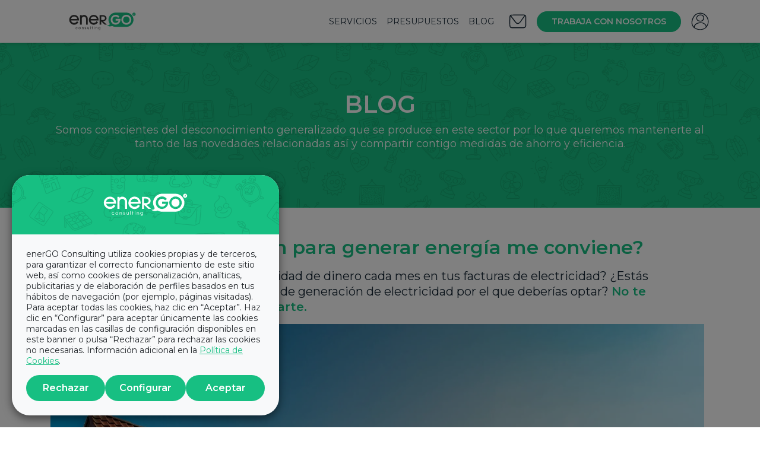

--- FILE ---
content_type: text/html; charset=UTF-8
request_url: https://energoconsulting.com/blog/que-tipo-de-instalacion-para-generar-energia-me-conviene/
body_size: 5271
content:
<!DOCTYPE html><html lang="es" dir="ltr"><head><title>¿Qué tipo de instalación para generar energía me conviene? | enerGO Consulting</title><meta name="viewport" content="width=device-width, initial-scale=1, maximum-scale=1"><meta charset="UTF-8"><meta name="title" content="¿Qué tipo de instalación para generar energía me conviene? | enerGO Consulting"><meta name="description" content="¿Estás cansado de pagar una gran cantidad de dinero cada mes en tus facturas de electricidad? ¿Estás confundido sobre el tipo de instalación de generación de electricidad por el que deberías optar? No te preocupes, estamos aquí para ayudarte."><meta property="og:site_name"><meta property="og:title" content="¿Qué tipo de instalación para generar energía me conviene? | enerGO Consulting"><meta property="og:description" content="¿Estás cansado de pagar una gran cantidad de dinero cada mes en tus facturas de electricidad? ¿Estás confundido sobre el tipo de instalación de generación de electricidad por el que deberías optar? No te preocupes, estamos aquí para ayudarte."><meta property="og:type" content="article"><meta property="og:locale" content="es"><!-- Schema.org markup for Google+--><meta itemprop="name" content="¿Qué tipo de instalación para generar energía me conviene? | enerGO Consulting"><meta itemprop="description" content="¿Estás cansado de pagar una gran cantidad de dinero cada mes en tus facturas de electricidad? ¿Estás confundido sobre el tipo de instalación de generación de electricidad por el que deberías optar? No te preocupes, estamos aquí para ayudarte."><meta itemprop="image" content="https://assets.energoconsulting.com/site/blog/que-tipo-de-instalacion-para-generar-energia-me-conviene.jpg?d=1764865756965"><meta name="twitter:card" content="summary_large_image"><meta name="twitter:title" content="¿Qué tipo de instalación para generar energía me conviene? | enerGO Consulting"><meta name="twitter:description" content="¿Estás cansado de pagar una gran cantidad de dinero cada mes en tus facturas de electricidad? ¿Estás confundido sobre el tipo de instalación de generación de electricidad por el que deberías optar? No te preocupes, estamos aquí para ayudarte."><meta name="twitter:image:src" content="https://assets.energoconsulting.com/site/blog/que-tipo-de-instalacion-para-generar-energia-me-conviene.jpg"><meta name="keywords" content="generar energía"><meta name="dc.language" content="es"><meta name="dc.title" content="¿Qué tipo de instalación para generar energía me conviene? | enerGO Consulting"><meta name="dc.keywords" content="generar energía"><meta name="dc.description" content="¿Estás cansado de pagar una gran cantidad de dinero cada mes en tus facturas de electricidad? ¿Estás confundido sobre el tipo de instalación de generación de electricidad por el que deberías optar? No te preocupes, estamos aquí para ayudarte."><meta property="article:section" content="Autosuficiencia"><meta property="article:author" content="enerGO Consulting"><meta name="author" content="enerGO Consulting"><meta name="dc.creator" content="enerGO Consulting"><meta property="og:image" content="https://assets.energoconsulting.com/site/blog/que-tipo-de-instalacion-para-generar-energia-me-conviene.jpg"><meta property="og:image:secure_url" content="https://assets.energoconsulting.com/site/blog/que-tipo-de-instalacion-para-generar-energia-me-conviene.jpg"><meta property="og:image:width" content="640"><meta property="og:image:height" content="524"><meta name="twitter:image" content="https://assets.energoconsulting.com/site/blog/que-tipo-de-instalacion-para-generar-energia-me-conviene.jpg"><meta name="twitter:card" content="summary_large_image"><meta property="og:image:alt" content="que tipo de instalacion para generar energia me conviene"><meta http-equiv="content-type" content="text/html; charset=utf-8"><meta http-equiv="window-target" content="_top"><meta http-equiv="Content-Language" content="es"><meta http-equiv="content-script-type" content="text/javascript"><meta http-equiv="content-style-type" content="text/css"><meta name="Robots" content="index,follow"><meta name="theme-color" content="#17BF82"><meta name="apple-mobile-web-app-status-bar-style" content="#17BF82"><meta name="msapplication-navbutton-color" content="#17BF82"><meta name="apple-mobile-web-app-capable" content="yes"><link rel="icon" type="image/png" href="https://assets.energoconsulting.com/favicon.png"><link rel="apple-touch-icon" href="https://assets.energoconsulting.com/icon.png"><link href="/assets/css/main.css?d=1764865756965" type="text/css" rel="stylesheet" media="screen"></head><body><div class="main"><nav class="navbar navbar-expand-lg navbar-light sticky-top bg-light"><div class="container"><a class="navbar-brand" href="/"><img class="head-logo" loading="lazy" alt="enerGO Consulting" src="https://assets.energoconsulting.com/logo.svg" width="175" height="62"></a><button class="navbar-toggler" type="button" data-toggle="collapse" data-target="#navbarContent" aria-controls="#navbarContent" aria-expanded="false" aria-label="Click to open"><span class="icon fa-solid fa-bars"></span><span class="icon close-icon fa-regular fa-circle-xmark"></span></button><div class="collapse navbar-collapse" id="navbarContent"><ul class="nav navbar-nav d-flex flex-center"><li class="nav-item"><a class="nav-link" href="/servicios-energeticos/">Servicios</a></li><li class="nav-item"><a class="nav-link" href="/solicita-presupuesto/">Presupuestos</a></li><li class="nav-item"><a class="nav-link" href="/blog/">Blog</a></li><li class="nav-item"><a class="nav-link" href="/contacto/"><img class="d-none d-lg-block icon" loading="lazy" src="https://assets.energoconsulting.com/site/icons/mail.svg" alt="Contacto"><span class="d-md-block d-lg-none">Contacto</span></a></li><li class="ml-3 nav-item"><a class="btn-primary btn" href="/trabaja-con-nosotros/">Trabaja con nosotros</a></li><li class="nav-item"><a class="nav-link" href="https://cloud.energoconsulting.com/"><img class="d-none d-lg-block icon" loading="lazy" src="https://assets.energoconsulting.com/site/icons/cloud.svg" alt="Cloud"><span class="d-md-block d-lg-none">Cloud</span></a></li></ul></div></div></nav><div class="bg-primary" id=""><div class="title-container text-center"><div class="container"><div class="header"><h2>Blog</h2>
<p>Somos conscientes del desconocimiento generalizado que se produce en este sector por lo que queremos mantenerte al tanto de las novedades relacionadas así y compartir contigo medidas de ahorro y eficiencia.</p></div></div></div></div><div class="mt-5" id="post"><div class="container post-container pb-10"><div class="row"><div class="col-lg-12 post-content"><h1 class="post-title">¿Qué tipo de instalación para generar energía me conviene?</h1><div class="post-summary">¿Estás cansado de pagar una gran cantidad de dinero cada mes en tus facturas de electricidad? ¿Estás confundido sobre el tipo de instalación de generación de electricidad por el que deberías optar? <strong>No te preocupes, estamos aquí para ayudarte.</strong></div><div class="img-container text-center"><img class="post-img img-fluid" loading="lazy" src="https://assets.energoconsulting.com/site/blog/que-tipo-de-instalacion-para-generar-energia-me-conviene.webp" alt="¿Qué tipo de instalación para generar energía me conviene?" width="730" height="500"></div><div class="post-description"><div class="post-text">En el mercado existen demasiadas opciones donde elegir. ¿Cómo consigo reducir mi factura de la luz? ¿Esta instalación es la mejor para mí? En <strong>enerGO Consulting</strong> te ofrecemos la ayuda para que instales lo mejor de lo mejor.</p>
<h2>Energía solar: para los que disfrutan de sol buena parte del año</h2>
<p>Si eres de los afortunados que cuenta con sol casi todo el año —¡o todo!—, <strong>tu mejor apuesta es una instalación de placas solares</strong>. Esto puede ser en el tejado de tu casa o en el suelo, si tienes terreno para ello.<br />
Pero, <strong>¿sabías que también se pueden instalar en la fachada?</strong> Si no cuentas con espacio o vives en un edificio, es la mejor opción para no renunciar a ellas. Otra opción popular entre los que viven en pisos es instalar placas solares en el balcón. Fácil y no ocupa mucho espacio.</p>
<h2>Energía eólica: para los que cuentan con viento</h2>
<p>En el otro lado, es posible que no tengas sol casi nunca… ¿Y qué tal instalar un generador eólico en tu vivienda? Existen mini generadores que se pueden instalar tanto en el tejado como en una estructura alta. Si cuentas con viento más del 60% del año, <strong>¡esta es tu mejor apuesta!</strong></p>
<h2>Aerotermia: para los que buscan el mayor ahorro, sostenibilidad y eficiencia</h2>
<p>Si vives en un piso, ¡este puede ser tu mejor amigo! La aerotermia aprovecha la energía del aire, similar a cómo funciona un aire acondicionado. <strong>La instalación cuenta con dos aparatos: una fuera y otra dentro.</strong> De esta forma, la de fuera extrae la energía del aire que tenemos fuera. Puede sonar similar a la eólica pero aquí no necesitas gran cantidad de viento. ¡Todo ventajas!<br />
Simplemente se basa en un principio muy simple: un circuito que enfría o calienta el agua que se distribuye por las tuberías. Es algo similar al suelo radiante, solo que en este caso aprovechas el aire de fuera. Necesita energía, pero puedes ahorrar hasta un 82% si lo comparas con una caldera de combustible —5,73kW vs 1,5kW de la aerotermia—.</p>
<h2>Geotermia: para los que construyen su casa nueva</h2>
<p>No solo es un desembolso mayor que con la aerotermia, sino que debe ser planificado en su construcción o tener la posibilidad de hacerlo. Su ventaja es que no cuenta con unidad exterior y reduce <strong>hasta un 40% el consumo de energía</strong>.<br />
A partir de 20m de profundidad la temperatura es estable —sobre 10ºC—, por lo que el sistema funciona siempre a la misma potencia: eficiencia y sostenibilidad de la mano.</p>
<h2>Cómo escoger la mejor instalación para mi casa</h2>
<p>Ahora que te hemos explicado todas las opciones disponibles para tu vivienda, deberías tenerlo todo más claro. <strong>¿Aún tienes dudas?</strong> Si es así, deja que el equipo experto de enerGO Consulting sea quien te asesore en esta tarea.<br />
Con una simple asesoría energética y un análisis de tu vivienda, podremos encontrar la mejor solución para que ahorres más cada mes. Ya sea con placas solares o con aerotermia, <strong>¡estamos aquí para ayudarte!</strong> Por cierto, puedes <strong>solicitar tu estudio gratis <a href="https://energoconsulting.com/contacto/solicitar-estudio-energetico/">aquí</a></strong>.</div><div class="share my-5"><hr><p class="is-4 mb-3 text-primary">Comparte</p><span class="icon fa-brands fa-facebook-f" data-share="facebook"></span><span class="icon fa-brands fa-x-twitter" data-share="twitter"></span><span class="icon fa-brands fa-linkedin-in" data-share="linkedin"></span></div></div></div></div><div class="row"><div class="col-lg-12"><div class="news"><h3 class="font-weight-bold">Últimas noticias</h3><div class="row pt-4"><div class="col-md-4 mb-4"><div class="card card-blog" data-more=""><a class="card-link" href="/blog/autoconsumo-ventajas-y-desventajas/" title="Autoconsumo: ventajas y desventajas" target="_blank"><img class="card-img-top" loading="lazy" src="https://assets.energoconsulting.com/site/blog/autoconsumo-ventajas-y-desventajas.webp" alt="Autoconsumo: ventajas y desventajas"><div class="card-body"><div class="card-top-info text-uppercase is-8"><span class="card-date">10 may 2022</span></div><div class="is-5 card-title">Autoconsumo: ventajas y desventajas</div><p class="card-text">Con el precio de la luz batiendo récords, el autoconsumo se está erigiendo como uno de los grandes beneficiados. Las ventajas de este sistema son múltiples, pero hoy queremos contarte también los inconvenientes.</p><p class="card-category m-0"><span class="icon fa-solid fa-folder mr-2"></span>energia</p></div></a></div></div><div class="col-md-4 mb-4"><div class="card card-blog" data-more=""><a class="card-link" href="/blog/cual-es-la-mejor-tarifa-de-luz-para-mi-negocio/" title="¿Cuál es la mejor tarifa de luz para mi negocio?" target="_blank"><img class="card-img-top" loading="lazy" src="https://assets.energoconsulting.com/site/blog/cual-es-la-mejor-tarifa-de-luz-para-mi-negocio.webp" alt="¿Cuál es la mejor tarifa de luz para mi negocio?"><div class="card-body"><div class="card-top-info text-uppercase is-8"><span class="card-date">3 may 2022</span></div><div class="is-5 card-title">¿Cuál es la mejor tarifa de luz para mi negocio?</div><p class="card-text">Hoy te contamos cómo puedes encontrar la mejor tarifa de luz y empezar a ahorrar desde ya.</p><p class="card-category m-0"><span class="icon fa-solid fa-folder mr-2"></span>luz</p></div></a></div></div><div class="col-md-4 mb-4"><div class="card card-blog" data-more=""><a class="card-link" href="/blog/como-puede-ayudarte-un-asesor-energetico/" title="¿Cómo puede ayudarte un asesor energético?" target="_blank"><img class="card-img-top" loading="lazy" src="https://assets.energoconsulting.com/site/blog/como-puede-ayudarte-un-asesor-energetico.webp" alt="¿Cómo puede ayudarte un asesor energético?"><div class="card-body"><div class="card-top-info text-uppercase is-8"><span class="card-date">26 abr 2022</span></div><div class="is-5 card-title">¿Cómo puede ayudarte un asesor energético?</div><p class="card-text">¿A veces te preguntas por qué estás pagando de más por tus suministros, o no sabes cómo leer  la factura de la luz? Si te pasa, lo mejor es que contactes con un asesor energético, y hoy te explicamos por qué.</p><p class="card-category m-0"><span class="icon fa-solid fa-folder mr-2"></span>asesoria</p></div></a></div></div></div></div></div></div></div></div><footer><div class="footer"><div class="container"><div class="row mb-3"><div class="col-12 text-center"><img class="img-fluid logo" loading="lazy" src="https://assets.energoconsulting.com/logo-light.svg" width="180" height="71" alt=""></div></div><div class="row"><div class="col-md"><div><div class="column-title">Menú</div><ul class="list-unstyled m-0"><li class="pt-1 pb-1"><span><a href="/">INICIO</a></span></li><li class="pt-1 pb-1"><span><a href="/sobre-nosotros/">¿QUIÉNES SOMOS?</a></span></li><li class="pt-1 pb-1"><span><a href="/servicios-energeticos/">SERVICIOS ENERGÉTICOS</a></span></li><li class="pt-1 pb-1"><span><a href="/solicita-presupuesto/">PRESUPUESTOS</a></span></li><li class="pt-1 pb-1"><span><a href="/trabaja-con-nosotros/">TRABAJA CON NOSOTROS</a></span></li><li class="pt-1 pb-1"><span><a href="/blog/">BLOG</a></span></li></ul></div></div><div class="col-md"><div><div class="column-title">Contáctanos</div><ul class="list-unstyled m-0"><li class="pt-1 pb-1"><span>info@energoconsulting.com</span></li><li class="pt-1 pb-1"><span>+34 902 027 388</span></li><li class="pt-1 pb-1"><span>Plaza Urquinaona, 7</span></li><li class="pt-1 pb-1"><span>08010 - Barcelona</span></li></ul></div></div><div class="col-md"><div><div class="column-title">Síguenos en rrss</div><div class="social-items"><a class="social-icon" href="https://www.linkedin.com/company/energoconsulting" target="_blank" rel="noreferrer" title="LinkedIn"><span class="icon fa-brands fa-linkedin-in"></span><span class="sr-only">LinkedIn</span></a><a class="social-icon" href="https://www.instagram.com/energo.consulting/" target="_blank" rel="noreferrer" title="Instagram"><span class="icon fa-brands fa-instagram"></span><span class="sr-only">Instagram</span></a><a class="social-icon" href="https://www.facebook.com/energoconsulting.asesoria/" target="_blank" rel="noreferrer" title="Facebook"><span class="icon fa-brands fa-facebook-f"></span><span class="sr-only">Facebook</span></a><a class="social-icon" href="https://twitter.com/energo_asesoria" target="_blank" rel="noreferrer" title="Twitter"><span class="icon fa-brands fa-x-twitter"></span><span class="sr-only">Twitter</span></a></div></div><div class="pt-4"><div class="column-title">Compañía colaboradora del grupo Konector</div><img class="footer-logo rounded-0" src="https://assets.konector.com/logo-light-full.svg" alt=""></div></div></div></div></div><div class="copyright"><div class="container"><div class="row text-center"><div class="col-lg col-md-12"><span class="copyright-title">Copyright © 2023 Todos los derechos reservados - <a href="/">energoconsulting.com</a></span></div><div class="col-lg col-md-12"><div class="copyright-items"><span><a href="/aviso-legal/">Aviso Legal</a></span><span><a href="/politica-de-redes-sociales/">Política de redes sociales</a></span><span><a href="/politica-de-privacidad/">Política de privacidad</a></span></div></div></div><div class="row"> <div class="col-md text-center"><div class="powered-by"><span class="ml-2 mr-2">Powered by</span><a href="https://solvethex.com/clientes" rel="noreferrer" target="_blank"><img class="img-fluid" src="https://assets.solvethex.com/logo-footer-lite.svg" width="106" height="20" alt=""></a></div></div></div></div></div></footer><div class="cookiebanner" id="cookiebanner" aria-label="Edit your cookie settings" role="banner"><div class="cookie-header bg-primary"><img class="logo" loading="lazy" src="https://assets.energoconsulting.com/logo-light.svg" alt="enerGO Consulting" width="150" height="45"></div><div class="cookiebanner-container"><div class="info">enerGO Consulting utiliza cookies propias y de terceros, para garantizar el correcto funcionamiento de este sitio web, así como cookies de personalización, analíticas, publicitarias y de elaboración de perfiles basados en tus hábitos de navegación (por ejemplo, páginas visitadas). Para aceptar todas las cookies, haz clic en “Aceptar”. Haz clic en “Configurar” para aceptar únicamente las cookies marcadas en las casillas de configuración disponibles en este banner o pulsa “Rechazar” para rechazar las cookies no necesarias. Información adicional en la <a href='/politica-de-cookies/' target='_blank'>Política de Cookies</a>.</div><div class="choices has-config"><div class="choice"><span class="fas fa-lock"></span><div class="name">Esenciales</div></div><label class="choice" for="choice-analytics"><input id="choice-analytics" type="checkbox" name="choice:analytics" checked><div class="name">Análisis o medición</div></label><label class="choice" for="choice-publi"><input id="choice-publi" type="checkbox" name="choice:publi" checked><div class="name">Publicidad comportamental</div></label></div><div class="buttons"><button class="btn btn-primary reject">Rechazar</button><button class="btn btn-primary config">Configurar</button><button class="btn btn-primary accept" data-save="Guardar configuración" data-accept="Aceptar"></button></div></div></div><div class="cookienotice" id="cookienotice" aria-label="Show the cookie settings again" role="button"><img class="img-fluid" src="https://assets.energoconsulting.com//site/icons/cookies.svg" alt="Show cookies"></div><div class="cookie-backdrop"></div></div><script async="async" src="/assets/js/main.js?d=1764865756965"></script><script src="https://www.google.com/recaptcha/api.js?render=explicit&amp;hl=es" async="" defer=""></script></body></html>

--- FILE ---
content_type: text/css; charset=UTF-8
request_url: https://energoconsulting.com/assets/css/main.css?d=1764865756965
body_size: 18182
content:
@charset "UTF-8";@import url(https://fonts.googleapis.com/css2?family=Montserrat:wght@400;600&display=swap);.bg-primary{background-color:#17bf82!important}a.bg-primary:focus,a.bg-primary:hover,button.bg-primary:focus,button.bg-primary:hover{background-color:#129163!important}.bg-secondary{background-color:#172836!important}a.bg-secondary:focus,a.bg-secondary:hover,button.bg-secondary:focus,button.bg-secondary:hover{background-color:#080e12!important}.bg-success{background-color:#28a745!important}a.bg-success:focus,a.bg-success:hover,button.bg-success:focus,button.bg-success:hover{background-color:#1e7e34!important}.bg-info{background-color:#17a2b8!important}a.bg-info:focus,a.bg-info:hover,button.bg-info:focus,button.bg-info:hover{background-color:#117a8b!important}.bg-warning{background-color:#ffc107!important}a.bg-warning:focus,a.bg-warning:hover,button.bg-warning:focus,button.bg-warning:hover{background-color:#d39e00!important}.bg-danger{background-color:#dc3545!important}a.bg-danger:focus,a.bg-danger:hover,button.bg-danger:focus,button.bg-danger:hover{background-color:#bd2130!important}.bg-light{background-color:#f8f9fa!important}a.bg-light:focus,a.bg-light:hover,button.bg-light:focus,button.bg-light:hover{background-color:#dae0e5!important}.bg-dark{background-color:#343a40!important}a.bg-dark:focus,a.bg-dark:hover,button.bg-dark:focus,button.bg-dark:hover{background-color:#1d2124!important}.bg-white{background-color:#fff!important}.bg-transparent{background-color:transparent!important}.rounded-0{border-radius:0!important}.d-none{display:none!important}.d-block{display:block!important}.d-flex{display:flex!important}@media (min-width:768px){.d-md-block{display:block!important}}@media (min-width:992px){.d-lg-none{display:none!important}.d-lg-block{display:block!important}.d-lg-flex{display:flex!important}}.flex-row{flex-direction:row}.flex-column{flex-direction:column}.flex-center{align-items:center;justify-content:center}.flex-row-reverse{flex-direction:row-reverse}.flex-column-reverse{flex-direction:column-reverse}.flex-wrap{flex-wrap:wrap}.flex-grow-0{flex-grow:0!important}.justify-content-center{justify-content:center}.align-items-center{align-items:center}@media (min-width:576px){.flex-sm-row{flex-direction:row}.flex-sm-column{flex-direction:column}.flex-sm-center{align-items:center;justify-content:center}.flex-sm-row-reverse{flex-direction:row-reverse}.flex-sm-column-reverse{flex-direction:column-reverse}.flex-sm-wrap{flex-wrap:wrap}.flex-sm-grow-0{flex-grow:0!important}}@media (min-width:768px){.flex-md-row{flex-direction:row}.flex-md-column{flex-direction:column}.flex-md-center{align-items:center;justify-content:center}.flex-md-row-reverse{flex-direction:row-reverse}.flex-md-column-reverse{flex-direction:column-reverse}.flex-md-wrap{flex-wrap:wrap}.flex-md-grow-0{flex-grow:0!important}}@media (min-width:992px){.flex-lg-row{flex-direction:row}.flex-lg-column{flex-direction:column}.flex-lg-center{align-items:center;justify-content:center}.flex-lg-row-reverse{flex-direction:row-reverse}.flex-lg-column-reverse{flex-direction:column-reverse}.flex-lg-wrap{flex-wrap:wrap}.flex-lg-grow-0{flex-grow:0!important}}@media (min-width:1200px){.flex-xl-row{flex-direction:row}.flex-xl-column{flex-direction:column}.flex-xl-center{align-items:center;justify-content:center}.flex-xl-row-reverse{flex-direction:row-reverse}.flex-xl-column-reverse{flex-direction:column-reverse}.flex-xl-wrap{flex-wrap:wrap}.flex-xl-grow-0{flex-grow:0!important}}.position-relative{position:relative!important}@supports (position:sticky){.sticky-top{position:sticky!important;top:0;z-index:1020}}.sr-only{position:absolute;width:1px;height:1px;padding:0;margin:-1px;overflow:hidden;clip:rect(0,0,0,0);white-space:nowrap;border:0}.w-25{width:25%!important}.w-100{width:100%!important}.w-auto{width:auto!important}.h-100{height:100%!important}.h-auto{height:auto!important}.m-0{margin:0!important}.mt-1{margin-top:.25rem!important}.mt-2{margin-top:.5rem!important}.mr-2{margin-right:.5rem!important}.mb-2{margin-bottom:.5rem!important}.ml-2{margin-left:.5rem!important}.mt-3{margin-top:1rem!important}.mr-3{margin-right:1rem!important}.mb-3{margin-bottom:1rem!important}.ml-3{margin-left:1rem!important}.mb-4{margin-bottom:1.5rem!important}.mt-5,.my-5{margin-top:3rem!important}.mb-5,.my-5{margin-bottom:3rem!important}.mt-6{margin-top:2.5rem!important}.mt-10{margin-top:4.5rem!important}.mb-10{margin-bottom:4.5rem!important}.p-0{padding:0!important}.pt-1{padding-top:.25rem!important}.pb-1{padding-bottom:.25rem!important}.py-3{padding-top:1rem!important}.pb-3,.py-3{padding-bottom:1rem!important}.pt-4{padding-top:1.5rem!important}.pt-5{padding-top:3rem!important}.pb-5{padding-bottom:3rem!important}.pb-6{padding-bottom:2.5rem!important}.pb-8{padding-bottom:3.5rem!important}.pt-10,.py-10{padding-top:4.5rem!important}.pb-10,.py-10{padding-bottom:4.5rem!important}.pt-11{padding-top:5rem!important}.pt-12{padding-top:5.5rem!important}.pb-12{padding-bottom:5.5rem!important}.mt-auto{margin-top:auto!important}.mx-auto{margin-right:auto!important}.mx-auto{margin-left:auto!important}.text-center{text-align:center!important}.text-uppercase{text-transform:uppercase!important}.font-weight-bold{font-weight:700!important}.text-white{color:#fff!important}.text-primary{color:#17bf82!important}a.text-primary:focus,a.text-primary:hover{color:#0f7b54!important}.text-danger{color:#dc3545!important}a.text-danger:focus,a.text-danger:hover{color:#a71d2a!important}.is-3{font-size:2rem}.is-4{font-size:1.6rem}.is-5{font-size:1.25rem}.is-6{font-size:1.125rem}.is-7{font-size:1rem}.is-8{font-size:.875rem}.is-9{font-size:.813rem}:root{--blue:#007bff;--indigo:#6610f2;--purple:#6f42c1;--pink:#e83e8c;--red:#dc3545;--orange:#fd7e14;--yellow:#ffc107;--green:#28a745;--teal:#20c997;--cyan:#17a2b8;--white:#fff;--gray:#6c757d;--gray-dark:#343a40;--primary:#17BF82;--secondary:#172836;--success:#28a745;--info:#17a2b8;--warning:#ffc107;--danger:#dc3545;--light:#f8f9fa;--dark:#343a40;--breakpoint-xs:0;--breakpoint-sm:576px;--breakpoint-md:768px;--breakpoint-lg:992px;--breakpoint-xl:1200px;--font-family-sans-serif:-apple-system,BlinkMacSystemFont,"Segoe UI",Roboto,"Helvetica Neue",Arial,"Noto Sans","Liberation Sans",sans-serif,"Apple Color Emoji","Segoe UI Emoji","Segoe UI Symbol","Noto Color Emoji";--font-family-monospace:SFMono-Regular,Menlo,Monaco,Consolas,"Liberation Mono","Courier New",monospace}*,::after,::before{box-sizing:border-box}html{font-family:sans-serif;line-height:1.15;-webkit-text-size-adjust:100%;-webkit-tap-highlight-color:transparent}article,footer,header,main,nav,section{display:block}body{margin:0;font-family:-apple-system,BlinkMacSystemFont,"Segoe UI",Roboto,"Helvetica Neue",Arial,"Noto Sans","Liberation Sans",sans-serif,"Apple Color Emoji","Segoe UI Emoji","Segoe UI Symbol","Noto Color Emoji";font-size:1rem;font-weight:400;line-height:1.5;color:#212529;text-align:left;background-color:#fff}address,hr{margin-bottom:1rem}hr{box-sizing:content-box;height:0;overflow:visible;margin-top:1rem;border:0;border-top:1px solid rgba(0,0,0,.1)}h1,h2,h3,h4,h5,ol,p,ul{margin-top:0}ol,p,ul{margin-bottom:1rem}address{font-style:normal;line-height:inherit}ol ol,ol ul,ul ol,ul ul{margin-bottom:0}b,strong{font-weight:bolder}a{color:#17bf82;text-decoration:none;background-color:transparent}a:hover{color:#0f7b54;text-decoration:underline}a:not([href]):not([class]),a:not([href]):not([class]):hover{color:inherit;text-decoration:none}code{font-family:SFMono-Regular,Menlo,Monaco,Consolas,"Liberation Mono","Courier New",monospace;font-size:1em}img,svg{vertical-align:middle}img{border-style:none}svg{overflow:hidden}table{border-collapse:collapse}th{text-align:inherit;text-align:-webkit-match-parent}label{display:inline-block;margin-bottom:.5rem}button{border-radius:0}button:focus:not(:focus-visible){outline:0}button,input,select,textarea{margin:0;font-family:inherit;font-size:inherit;line-height:inherit}button,input{overflow:visible}button,select{text-transform:none}[role=button]{cursor:pointer}select{word-wrap:normal}[type=button],[type=submit],button{-webkit-appearance:button}[type=button]:not(:disabled),[type=submit]:not(:disabled),button:not(:disabled){cursor:pointer}[type=button]::-moz-focus-inner,[type=submit]::-moz-focus-inner,button::-moz-focus-inner{padding:0;border-style:none}input[type=checkbox],input[type=radio]{box-sizing:border-box;padding:0}textarea{overflow:auto;resize:vertical}::-webkit-file-upload-button{font:inherit;-webkit-appearance:button}[hidden]{display:none!important}.h1,.h2,.h3,.h4,.h5,h1,h2,h3,h4,h5{margin-bottom:.5rem;font-weight:500;line-height:1.2}.h1,h1{font-size:2.5rem}.h2,h2{font-size:2rem}.h3,h3{font-size:1.75rem}.h4,h4{font-size:1.5rem}.h5,h5{font-size:1.25rem}.list-unstyled{padding-left:0;list-style:none}@keyframes fa-beat{0%,90%{transform:scale(1)}45%{transform:scale(var(--fa-beat-scale,1.25))}}@keyframes fa-bounce{0%,64%,to{transform:scale(1,1) translateY(0)}10%{transform:scale(var(--fa-bounce-start-scale-x,1.1),var(--fa-bounce-start-scale-y,.9)) translateY(0)}30%{transform:scale(var(--fa-bounce-jump-scale-x,.9),var(--fa-bounce-jump-scale-y,1.1)) translateY(var(--fa-bounce-height,-.5em))}50%{transform:scale(var(--fa-bounce-land-scale-x,1.05),var(--fa-bounce-land-scale-y,.95)) translateY(0)}57%{transform:scale(1,1) translateY(var(--fa-bounce-rebound,-.125em))}}@keyframes fa-fade{50%{opacity:var(--fa-fade-opacity,.4)}}@keyframes fa-beat-fade{0%,to{opacity:var(--fa-beat-fade-opacity,.4);transform:scale(1)}50%{opacity:1;transform:scale(var(--fa-beat-fade-scale,1.125))}}@keyframes fa-flip{50%{transform:rotate3d(var(--fa-flip-x,0),var(--fa-flip-y,1),var(--fa-flip-z,0),var(--fa-flip-angle,-180deg))}}@keyframes fa-shake{0%{transform:rotate(-15deg)}4%{transform:rotate(15deg)}24%,8%{transform:rotate(-18deg)}12%,28%{transform:rotate(18deg)}16%{transform:rotate(-22deg)}20%{transform:rotate(22deg)}32%{transform:rotate(-12deg)}36%{transform:rotate(12deg)}40%,to{transform:rotate(0)}}@keyframes fa-spin{0%{transform:rotate(0)}to{transform:rotate(360deg)}}.fa-brands,.fa-regular,.fa-solid,.fas{-moz-osx-font-smoothing:grayscale;-webkit-font-smoothing:antialiased;display:var(--fa-display,inline-block);font-style:normal;font-variant:normal;line-height:1;text-rendering:auto}.fa-regular,.fa-solid,.fas{font-family:"Font Awesome 6 Free"}.fa-brands{font-family:"Font Awesome 6 Brands"}.fa-bars::before{content:"\f0c9"}.fa-lock::before{content:"\f023"}.fa-chevron-up::before{content:"\f077"}.fa-folder::before{content:"\f07b"}.fa-check-circle::before{content:"\f058"}.fa-chevron-right::before{content:"\f054"}.fa-paper-plane::before{content:"\f1d8"}.fa-circle-xmark::before{content:"\f057"}.sr-only{position:absolute;width:1px;height:1px;padding:0;margin:-1px;overflow:hidden;clip:rect(0,0,0,0);white-space:nowrap;border-width:0}:root{--fa-style-family-brands:"Font Awesome 6 Brands";--fa-font-brands:normal 400 1em/1 "Font Awesome 6 Brands"}@font-face{font-family:"Font Awesome 6 Brands";font-style:normal;font-weight:400;font-display:block;src:url(/assets/fonts/fa-brands-400.woff2) format("woff2"),url(/assets/fonts/fa-brands-400.ttf) format("truetype")}.fa-brands{font-weight:400}.fa-linkedin-in:before{content:"\f0e1"}.fa-facebook-f:before{content:"\f39e"}.fa-x-twitter:before{content:"\e61b"}.fa-instagram:before{content:"\f16d"}:root{--fa-style-family-classic:"Font Awesome 6 Free";--fa-font-regular:normal 400 1em/1 "Font Awesome 6 Free"}@font-face{font-family:"Font Awesome 6 Free";font-style:normal;font-weight:400;font-display:block;src:url(/assets/fonts/fa-regular-400.woff2) format("woff2"),url(/assets/fonts/fa-regular-400.ttf) format("truetype")}.fa-regular{font-weight:400}:root{--fa-style-family-classic:"Font Awesome 6 Free";--fa-font-solid:normal 900 1em/1 "Font Awesome 6 Free"}@font-face{font-family:"Font Awesome 6 Free";font-style:normal;font-weight:900;font-display:block;src:url(/assets/fonts/fa-solid-900.woff2) format("woff2"),url(/assets/fonts/fa-solid-900.ttf) format("truetype")}.fa-solid,.fas{font-weight:900}.icon{align-items:center;display:inline-flex;justify-content:center}html{scroll-behavior:smooth}a:hover{text-decoration:none;opacity:.8}a.text-primary:hover,p a.text-primary:focus{color:#172836!important}.bg-grey{background-color:#fbfbfb}a,footer a{color:inherit}.full-center{display:flex;align-items:center;justify-content:center;background-position:center;background-size:cover}.bg-primary,.bg-secondary{color:#fff;position:relative}.bg-primary::before,.bg-secondary::before{content:"";display:block;position:absolute;width:100%;height:100%;top:0;left:0;background-image:url(https://assets.energoconsulting.com/site/pattern.svg);background-repeat:repeat;background-size:400px 400px;opacity:.1}.bg-primary *,.bg-secondary *{position:relative}.bg-primary::before{filter:invert(100%) sepia(1%) saturate(0) hue-rotate(8deg) brightness(113%) contrast(100%)}.bg-3{background:#f3f3f3}.full-center{height:calc(100vh - 702px);min-height:500px}.btn{font-weight:700!important;border-radius:30px!important;padding-left:1.5rem!important;padding-right:1.5rem!important}body{font-family:Montserrat,sans-serif;font-size:.875rem;line-height:1.3;-ms-text-size-adjust:100%;-webkit-text-size-adjust:100%;-moz-osx-font-smoothing:grayscale;-webkit-font-smoothing:antialiased}.header p br,.post-container .post-content br,.text-faq br,body br{display:block;content:"";margin-top:1rem}h1,h2,h3,h4,h5{font-weight:700}h2{font-size:2.5rem}h3{font-size:2rem}.img-fluid{max-width:100%;height:auto}.table{width:100%;margin-bottom:1rem;color:#212529}.table td,.table th{padding:.75rem;vertical-align:top;border-top:1px solid #dee2e6}.table thead th{vertical-align:bottom;border-bottom:2px solid #dee2e6}.table tbody+tbody{border-top:2px solid #dee2e6}.navbar{position:relative;padding:.5rem 1rem}.navbar,.navbar .container,.navbar .container-fluid{display:flex;flex-wrap:wrap;align-items:center;justify-content:space-between}.navbar-brand{display:inline-block;padding-top:.3125rem;padding-bottom:.3125rem;margin-right:1rem;font-size:1.25rem;line-height:inherit;white-space:nowrap}.navbar-brand:focus,.navbar-brand:hover{text-decoration:none}.navbar-nav{display:flex;flex-direction:column;padding-left:0;margin-bottom:0;list-style:none}.navbar-nav .nav-link{padding-right:0;padding-left:0}.navbar-nav .dropdown-menu{position:static;float:none}.navbar-collapse{flex-basis:100%;flex-grow:1;align-items:center}.navbar-toggler{padding:.25rem .75rem;font-size:1.25rem;line-height:1;background-color:transparent;border:1px solid transparent;border-radius:15px}.navbar-toggler:focus,.navbar-toggler:hover{text-decoration:none}@media (max-width:991.98px){.navbar-expand-lg>.container,.navbar-expand-lg>.container-fluid{padding-right:0;padding-left:0}}@media (min-width:992px){.navbar-expand-lg{flex-flow:row nowrap;justify-content:flex-start}.navbar-expand-lg .navbar-nav{flex-direction:row}.navbar-expand-lg .navbar-nav .dropdown-menu{position:absolute}.navbar-expand-lg .navbar-nav .nav-link{padding-right:.5rem;padding-left:.5rem}.navbar-expand-lg>.container,.navbar-expand-lg>.container-fluid{flex-wrap:nowrap}.navbar-expand-lg .navbar-collapse{display:flex!important;flex-basis:auto}.navbar-expand-lg .navbar-toggler{display:none}}#modal-privacy thead{display:none}.navbar-light .navbar-brand{color:rgba(0,0,0,.9)}.navbar-light .navbar-brand:focus,.navbar-light .navbar-brand:hover{color:rgba(0,0,0,.9)}.navbar-light .navbar-nav .nav-link{color:rgba(0,0,0,.5)}.navbar-light .navbar-nav .nav-link:focus,.navbar-light .navbar-nav .nav-link:hover{color:rgba(0,0,0,.7)}.navbar-light .navbar-nav .nav-link.disabled{color:rgba(0,0,0,.3)}.navbar-light .navbar-nav .active>.nav-link,.navbar-light .navbar-nav .nav-link.active,.navbar-light .navbar-nav .nav-link.show,.navbar-light .navbar-nav .show>.nav-link{color:rgba(0,0,0,.9)}.navbar-light .navbar-toggler{color:rgba(0,0,0,.5);border-color:rgba(0,0,0,.1)}.btn{display:inline-block;color:#212529;text-align:center;vertical-align:middle;-webkit-user-select:none;-moz-user-select:none;user-select:none;background-color:transparent;border:1px solid transparent;padding:.375rem .75rem;font-size:1rem;line-height:1.5;transition:color .15s ease-in-out,background-color .15s ease-in-out,border-color .15s ease-in-out,box-shadow .15s ease-in-out}@media (prefers-reduced-motion:reduce){.btn{transition:none}}.btn:hover{color:#212529;text-decoration:none}.btn:focus{outline:0;box-shadow:0 0 0 .2rem rgba(23,191,130,.25)}.btn.disabled,.btn:disabled{opacity:.65}.btn:not(:disabled):not(.disabled){cursor:pointer}a.btn.disabled{pointer-events:none}.btn-primary{color:#fff;background-color:#17bf82;border-color:#17bf82}.btn-primary:hover{color:#fff;background-color:#139d6b;border-color:#129163}.btn-primary:focus{color:#fff;background-color:#139d6b;border-color:#129163;box-shadow:0 0 0 .2rem rgba(58,201,149,.5)}.btn-primary.disabled,.btn-primary:disabled{color:#fff;background-color:#17bf82;border-color:#17bf82}.btn-primary:not(:disabled):not(.disabled).active,.btn-primary:not(:disabled):not(.disabled):active,.show>.btn-primary.dropdown-toggle{color:#fff;background-color:#129163;border-color:#10865b}.btn-primary:not(:disabled):not(.disabled).active:focus,.btn-primary:not(:disabled):not(.disabled):active:focus,.show>.btn-primary.dropdown-toggle:focus{box-shadow:0 0 0 .2rem rgba(58,201,149,.5)}.btn-secondary{color:#fff;background-color:#172836;border-color:#172836}.btn-secondary:hover{color:#fff;background-color:#0c141b;border-color:#080e12}.btn-secondary:focus{color:#fff;background-color:#0c141b;border-color:#080e12;box-shadow:0 0 0 .2rem rgba(58,72,84,.5)}.btn-secondary.disabled,.btn-secondary:disabled{color:#fff;background-color:#172836;border-color:#172836}.btn-secondary:not(:disabled):not(.disabled).active,.btn-secondary:not(:disabled):not(.disabled):active,.show>.btn-secondary.dropdown-toggle{color:#fff;background-color:#080e12;border-color:#040709}.btn-secondary:not(:disabled):not(.disabled).active:focus,.btn-secondary:not(:disabled):not(.disabled):active:focus,.show>.btn-secondary.dropdown-toggle:focus{box-shadow:0 0 0 .2rem rgba(58,72,84,.5)}.show>.btn-success.dropdown-toggle{color:#fff;background-color:#1e7e34;border-color:#1c7430}.show>.btn-success.dropdown-toggle:focus{box-shadow:0 0 0 .2rem rgba(72,180,97,.5)}.show>.btn-info.dropdown-toggle{color:#fff;background-color:#117a8b;border-color:#10707f}.show>.btn-info.dropdown-toggle:focus{box-shadow:0 0 0 .2rem rgba(58,176,195,.5)}.show>.btn-warning.dropdown-toggle{color:#212529;background-color:#d39e00;border-color:#c69500}.show>.btn-warning.dropdown-toggle:focus{box-shadow:0 0 0 .2rem rgba(222,170,12,.5)}.show>.btn-danger.dropdown-toggle{color:#fff;background-color:#bd2130;border-color:#b21f2d}.show>.btn-danger.dropdown-toggle:focus{box-shadow:0 0 0 .2rem rgba(225,83,97,.5)}.show>.btn-light.dropdown-toggle{color:#212529;background-color:#dae0e5;border-color:#d3d9df}.show>.btn-light.dropdown-toggle:focus{box-shadow:0 0 0 .2rem rgba(216,217,219,.5)}.btn-dark{color:#fff;background-color:#343a40;border-color:#343a40}.btn-dark:hover{color:#fff;background-color:#23272b;border-color:#1d2124}.btn-dark:focus{color:#fff;background-color:#23272b;border-color:#1d2124;box-shadow:0 0 0 .2rem rgba(82,88,93,.5)}.btn-dark.disabled,.btn-dark:disabled{color:#fff;background-color:#343a40;border-color:#343a40}.btn-dark:not(:disabled):not(.disabled).active,.btn-dark:not(:disabled):not(.disabled):active,.show>.btn-dark.dropdown-toggle{color:#fff;background-color:#1d2124;border-color:#171a1d}.btn-dark:not(:disabled):not(.disabled).active:focus,.btn-dark:not(:disabled):not(.disabled):active:focus,.show>.btn-dark.dropdown-toggle:focus{box-shadow:0 0 0 .2rem rgba(82,88,93,.5)}.btn-outline-primary{color:#17bf82;border-color:#17bf82}.btn-outline-primary:hover{color:#fff;background-color:#17bf82;border-color:#17bf82}.btn-outline-primary:focus{box-shadow:0 0 0 .2rem rgba(23,191,130,.5)}.btn-outline-primary.disabled,.btn-outline-primary:disabled{color:#17bf82;background-color:transparent}.btn-outline-primary:not(:disabled):not(.disabled).active,.btn-outline-primary:not(:disabled):not(.disabled):active,.show>.btn-outline-primary.dropdown-toggle{color:#fff;background-color:#17bf82;border-color:#17bf82}.btn-outline-primary:not(:disabled):not(.disabled).active:focus,.btn-outline-primary:not(:disabled):not(.disabled):active:focus,.show>.btn-outline-primary.dropdown-toggle:focus{box-shadow:0 0 0 .2rem rgba(23,191,130,.5)}.show>.btn-outline-secondary.dropdown-toggle{color:#fff;background-color:#172836;border-color:#172836}.show>.btn-outline-secondary.dropdown-toggle:focus{box-shadow:0 0 0 .2rem rgba(23,40,54,.5)}.show>.btn-outline-success.dropdown-toggle{color:#fff;background-color:#28a745;border-color:#28a745}.show>.btn-outline-success.dropdown-toggle:focus{box-shadow:0 0 0 .2rem rgba(40,167,69,.5)}.show>.btn-outline-info.dropdown-toggle{color:#fff;background-color:#17a2b8;border-color:#17a2b8}.show>.btn-outline-info.dropdown-toggle:focus{box-shadow:0 0 0 .2rem rgba(23,162,184,.5)}.show>.btn-outline-warning.dropdown-toggle{color:#212529;background-color:#ffc107;border-color:#ffc107}.show>.btn-outline-warning.dropdown-toggle:focus{box-shadow:0 0 0 .2rem rgba(255,193,7,.5)}.show>.btn-outline-danger.dropdown-toggle{color:#fff;background-color:#dc3545;border-color:#dc3545}.show>.btn-outline-danger.dropdown-toggle:focus{box-shadow:0 0 0 .2rem rgba(220,53,69,.5)}.show>.btn-outline-light.dropdown-toggle{color:#212529;background-color:#f8f9fa;border-color:#f8f9fa}.show>.btn-outline-light.dropdown-toggle:focus{box-shadow:0 0 0 .2rem rgba(248,249,250,.5)}.show>.btn-outline-dark.dropdown-toggle{color:#fff;background-color:#343a40;border-color:#343a40}.show>.btn-outline-dark.dropdown-toggle:focus{box-shadow:0 0 0 .2rem rgba(52,58,64,.5)}.btn-lg{padding:.5rem 1rem;font-size:1.25rem;line-height:1.5;border-radius:.3rem}.collapse:not(.show){display:none}.collapsing{position:relative;height:0;overflow:hidden;transition:height .35s ease}@media (prefers-reduced-motion:reduce){.collapsing{transition:none}}.collapsing.width{width:0;height:auto;transition:width .35s ease}@media (prefers-reduced-motion:reduce){.collapsing.width{transition:none}}.pagination{display:flex;padding-left:0;list-style:none}.page-link{position:relative;display:block;padding:.5rem .75rem;margin-left:-1px;line-height:1.25;color:#17bf82;background-color:#fff;border:1px solid #dee2e6}.page-link:hover{z-index:2;color:#0f7b54;text-decoration:none;background-color:#e9ecef;border-color:#dee2e6}.page-link:focus{z-index:3;outline:0;box-shadow:0 0 0 .2rem rgba(23,191,130,.25)}.page-item:first-child .page-link{margin-left:0}.page-item.active .page-link{z-index:3;color:#fff;background-color:#17bf82;border-color:#17bf82}.page-item.disabled .page-link{color:#6c757d;pointer-events:none;cursor:auto;background-color:#fff;border-color:#dee2e6}.close{float:right;font-size:1.5rem;font-weight:700;line-height:1;color:#000;text-shadow:0 1px 0 #fff;opacity:.5}.close:hover{color:#000;text-decoration:none}.close:not(:disabled):not(.disabled):focus,.close:not(:disabled):not(.disabled):hover{opacity:.75}button.close{padding:0;background-color:transparent;border:0}a.close.disabled{pointer-events:none}.modal,.modal-open{overflow:hidden}.modal-open .modal{overflow-x:hidden;overflow-y:auto}.modal{position:fixed;top:0;left:0;z-index:1050;display:none;width:100%;height:100%;outline:0}.modal-dialog{position:relative;width:auto;margin:.5rem;pointer-events:none}.modal.show .modal-dialog{transform:none}.modal.modal-static .modal-dialog{transform:scale(1.02)}.modal-dialog-scrollable{display:flex;max-height:calc(100% - 1rem)}.modal-dialog-scrollable .modal-content{max-height:calc(100vh - 1rem);overflow:hidden}.modal-dialog-scrollable .modal-footer,.modal-dialog-scrollable .modal-header{flex-shrink:0}.modal-dialog-scrollable .modal-body{overflow-y:auto}.modal-dialog-centered{display:flex;align-items:center;min-height:calc(100% - 1rem)}.modal-dialog-centered::before{display:block;height:calc(100vh - 1rem);height:-moz-min-content;height:min-content;content:""}.modal-dialog-centered.modal-dialog-scrollable{flex-direction:column;justify-content:center;height:100%}.modal-dialog-centered.modal-dialog-scrollable .modal-content{max-height:none}.modal-dialog-centered.modal-dialog-scrollable::before{content:none}.modal-content{position:relative;display:flex;flex-direction:column;width:100%;pointer-events:auto;background-color:#fff;background-clip:padding-box;border:1px solid rgba(0,0,0,.2);border-radius:.3rem;outline:0}.modal-backdrop{position:fixed;top:0;left:0;z-index:1040;width:100vw;height:100vh;background-color:#000}.modal-backdrop.fade{opacity:0}.modal-backdrop.show{opacity:.5}.modal-header{display:flex;align-items:flex-start;justify-content:space-between;padding:1rem;border-bottom:1px solid #dee2e6;border-top-left-radius:calc(.3rem - 1px);border-top-right-radius:calc(.3rem - 1px)}.modal-header .close{padding:1rem;margin:-1rem -1rem -1rem auto}.modal-title{margin-bottom:0;line-height:1.5}.modal-body{position:relative;flex:1 1 auto;padding:1rem}.modal-footer{display:flex;flex-wrap:wrap;align-items:center;justify-content:flex-end;padding:.75rem;border-top:1px solid #dee2e6;border-bottom-right-radius:calc(.3rem - 1px);border-bottom-left-radius:calc(.3rem - 1px)}.modal-footer>*{margin:.25rem}.modal-scrollbar-measure{position:absolute;top:-9999px;width:50px;height:50px;overflow:scroll}@media (min-width:576px){.modal-dialog{max-width:500px;margin:1.75rem auto}.modal-dialog-scrollable{max-height:calc(100% - 3.5rem)}.modal-dialog-scrollable .modal-content{max-height:calc(100vh - 3.5rem)}.modal-dialog-centered{min-height:calc(100% - 3.5rem)}.modal-dialog-centered::before{height:calc(100vh - 3.5rem);height:-moz-min-content;height:min-content}.modal-sm{max-width:300px}}@media (min-width:992px){.modal-lg,.modal-xl{max-width:800px}}@media (min-width:1200px){.modal-xl{max-width:1140px}}.tns-outer{padding:0!important}.tns-outer [hidden]{display:none!important}.tns-outer [aria-controls],.tns-outer [data-action]{cursor:pointer}.tns-slider{transition:all 0s}.tns-slider>.tns-item{box-sizing:border-box}.tns-horizontal.tns-subpixel{white-space:nowrap}.tns-horizontal.tns-subpixel>.tns-item{display:inline-block;vertical-align:top;white-space:normal}.tns-horizontal.tns-no-subpixel:after,.tns-t-ct:after{content:"";display:table;clear:both}.tns-horizontal.tns-no-subpixel>.tns-item{float:left}.tns-horizontal.tns-carousel.tns-no-subpixel>.tns-item{margin-right:-100%}.tns-gallery,.tns-no-calc{position:relative;left:0}.tns-gallery{min-height:1px}.tns-gallery>.tns-item{position:absolute;left:-100%;transition:transform 0s,opacity 0s}.tns-gallery>.tns-slide-active{position:relative;left:auto!important}.tns-gallery>.tns-moving{transition:all .25s}.tns-autowidth,.tns-vpfix>div,.tns-vpfix>li{display:inline-block}.tns-lazy-img{transition:opacity .6s;opacity:.6}.tns-lazy-img.tns-complete{opacity:1}.tns-ah{transition:height 0s}.tns-ovh{overflow:hidden}.tns-visually-hidden{position:absolute;left:-10000em}.tns-transparent{opacity:0;visibility:hidden}.tns-fadeIn{opacity:1;filter:alpha(opacity=100);z-index:0}.tns-fadeOut,.tns-normal{opacity:0;filter:alpha(opacity=0);z-index:-1}.tns-vpfix{white-space:nowrap}.tns-t-subp2{margin:0 auto;width:310px;position:relative;height:10px;overflow:hidden}.tns-t-ct{width:2333.3333333333%;width:calc(100%*70/3);position:absolute;right:0}.tns-t-ct>div{width:1.4285714286%;width:calc(100%/70);height:10px;float:left}.tns-horizontal.tns-subpixel>.tns-item.card-container,.tns-slider{display:flex}.tns-horizontal.tns-subpixel>.tns-item.card-container .card,.tns-horizontal.tns-subpixel>.tns-item.card-container .service-card{height:100%}.tns-controls [disabled]{color:#999;background:#b3b3b3;cursor:not-allowed!important}.tns-nav{text-align:center;margin:10px 0}.tns-nav>[aria-controls]{padding:0;margin:0 5px;background:#ddd;border:0}.card-slider img{max-height:230px;height:213px;border-radius:5px}div[aria-hidden=true] a[href],div[aria-hidden=true] area[href],div[aria-hidden=true] button:not([disabled]),div[aria-hidden=true] input:not([disabled]),div[aria-hidden=true] select:not([disabled]),div[aria-hidden=true] textarea:not([disabled]){visibility:hidden}.btn:disabled{cursor:not-allowed}:root{--cookieconsent-background:#161c23;--cookieconsent-background-richer:#252b33;--cookieconsent-color:#ffffff;--cookieconsent-color-richer:#58646f;--cookieconsent-red:#ca2a2a;--cookieconsent-green:#09b309}.cookiebanner,.cookienotice{visibility:hidden;position:fixed;bottom:20px;left:20px;opacity:0;background:var(--cookieconsent-background);box-shadow:0 5px 15px rgba(0,0,0,.5);color:var(--cookieconsent-color);-webkit-user-select:none;-moz-user-select:none;user-select:none}.cookienotice{border-radius:4px}.cookiebanner.visible,.cookienotice.visible{visibility:visible;opacity:1}.cookiebanner{width:100%;max-width:450px;height:auto}.cookiebanner .choices,.cookiebanner .info{margin-bottom:15px}.cookiebanner .info .title{margin-bottom:5px;font-size:1.2em}.cookiebanner .info .description,.cookiebanner a{color:var(--cookieconsent-color-richer)}.cookiebanner .choice{display:grid;grid-auto-flow:row;grid-auto-rows:auto;grid-template-columns:auto 1fr;justify-content:center;margin-bottom:5px;border-radius:2px;background:var(--cookieconsent-background-richer);row-gap:5px}.cookiebanner .choice input{grid-row-start:1}.cookiebanner .choice .name{display:block;grid-column-start:2;grid-row-start:1;width:100%;overflow:hidden;text-overflow:ellipsis}.cookiebanner .choice .info{grid-area:info;grid-column-start:2;grid-row-start:2;margin-top:-2px;margin-bottom:0;color:var(--cookieconsent-color-richer);font-size:.9em}.cookiebanner .buttons{display:grid;grid-template-areas:". .";grid-template-columns:1fr 1fr;-moz-column-gap:10px;column-gap:10px}.cookiebanner .buttons button{padding:10px;border:0;border-radius:2px;color:var(--cookieconsent-color);font-weight:700;text-align:center;cursor:pointer}@media (prefers-reduced-motion:no-preference){.cookiebanner .buttons button{transition:opacity 140ms ease-in}}.cookiebanner .buttons button:focus,.cookiebanner .buttons button:hover{opacity:.8}.cookiebanner .buttons .reject{background:var(--cookieconsent-red)}.cookiebanner .buttons .accept{background:var(--cookieconsent-green)}@media (prefers-reduced-motion:no-preference){.cookiebanner a{transition:color 140ms ease-in-out}}.cookiebanner a:hover{color:var(--cookieconsent-color);color:#172836}.cookienotice{width:45px;height:45px;padding:10px;cursor:pointer}@media (prefers-reduced-motion:no-preference){.cookienotice{transition:box-shadow 120ms ease-in-out}}.cookienotice:focus,.cookienotice:hover{box-shadow:0 4px 10px rgba(0,0,0,.7)}.cookienotice img{width:100%;height:100%;-o-object-fit:contain;object-fit:contain;filter:invert(0)}.cookiebanner{background:#f8f9fa;color:#212529;transition:transform .3s ease-out;font-size:.875rem;z-index:1031}@media (max-width:576px){.cookiebanner{left:50%;bottom:unset;top:50%;transform:translate(-50%,-50%)}}.cookiebanner a{color:#17bf82;text-decoration:underline}.cookiebanner .choices.has-config{margin-bottom:0;opacity:0;transition:all .1s ease;overflow:hidden;height:0;visibility:hidden}.cookiebanner .choices.has-config.show{margin-bottom:15px;opacity:1;height:auto;visibility:visible}.cookiebanner .choices.has-config .info{padding:8px 10px;margin-top:5px;background:#e9ecef}.cookiebanner .choice{display:flex;flex-direction:row;align-items:center;background:0 0;padding:0;-moz-column-gap:8px;column-gap:8px}.cookiebanner .choice .name{margin-top:0;white-space:break-spaces;cursor:auto}.cookiebanner label.choice .name,.cookiebanner label.choice input{cursor:pointer}.cookiebanner .logo{max-width:150px;height:auto;margin:auto;display:inherit}.cookiebanner .buttons{display:flex;justify-items:center}.cookiebanner .buttons .accept,.cookiebanner .buttons .config,.cookiebanner .buttons .reject{background-color:#172836;flex:1}.cookienotice{background:#17bf82;z-index:1031}.cookie-backdrop{position:fixed;top:0;left:0;z-index:1030;width:100vw;height:100vh;background-color:#000;opacity:0;visibility:hidden;transition:opacity .2s,visibility .2s}.cookie-backdrop.show{visibility:visible;opacity:.5}.post-container{font-size:.875rem;padding-bottom:2rem}.post-container .post-content img{max-width:100%;height:auto;margin-top:1rem;margin-bottom:2rem}.post-container .post-content .post-text h2,.post-container .post-content .post-text h3,.post-container .post-content .post-title{font-weight:700;margin-bottom:1rem}.post-container .post-content .post-text h4{font-weight:700;margin-bottom:1rem;color:#172836}.post-container .post-content .post-title{font-size:2rem}.post-container .post-content .post-text h2{font-size:1.6rem}.post-container .post-content .post-text h3{font-size:1.25rem}.post-container .post-content .post-text{margin-top:1rem;margin-bottom:1rem}.card.card-blog{font-size:.813rem;cursor:pointer}.card.card-blog .card-link{height:100%}.card.card-blog .card-img-top{-o-object-fit:cover;object-fit:cover;width:100%}.card.card-blog .card-body,.card.card-blog .card-bottom{display:flex}.card.card-blog .card-body{flex-direction:column}.card.card-blog .card-bottom{margin-top:auto}.card.card-blog .card-title{font-weight:700;color:#17bf82}.card.card-blog .card-text{color:#343a40}.card.card-blog .card-category{font-size:.875rem;text-transform:capitalize}.card.card-blog .card-category:hover,.sitemap a{color:#17bf82}.card.card-blog.has-more-button:after{width:2.5rem;height:2.5rem;content:"+";display:flex;justify-content:center;align-items:flex-end;line-height:1.2;font-size:2.5rem;color:#fff;background-color:#172836;position:absolute;bottom:0;right:0;border-radius:15px;transform:translate(20%,15%);transition:all .2s;overflow:hidden}.modal{padding:1.5rem}.modal .modal-content{position:relative;display:flex;flex-direction:column;width:100%;pointer-events:auto;background-color:#fff;background-clip:padding-box;border:0 solid transparent;outline:0}.modal .modal-header{display:flex;align-items:flex-start;justify-content:space-between;padding:2rem 2rem 1.5rem;border-bottom:none;color:#17bf82}.modal .modal-header .modal-title{font-weight:700}.modal .modal-header .close{padding:0;margin:-1rem 0 -1rem auto;font-size:3rem;color:#17bf82;opacity:1;border:0;background:0 0}.modal .modal-body{padding:.5rem 2rem 2rem}.modal .modal-body .body-header{text-align:center;color:#17bf82;margin-bottom:1.5rem}.modal .modal-body .body-subtitle{margin:0}.modal .modal-body .body-title{font-weight:700}.modal .modal-body .form .custom-checkbox .custom-control-label{font-size:.75rem}.modal .modal-footer{border-top:0;justify-content:center;padding:0;margin-top:1.8rem}.text-faq{font-size:1rem}@media (max-width:992px){.text-faq .faq-description{word-break:break-word}.text-faq .faq-description h2,.text-faq .faq-description h3{text-align:left}}.text-faq .faq-description h1{font-weight:700;font-size:2.5rem}.text-faq .faq-description h2,.text-faq .faq-description h3{font-weight:700;font-size:2rem}.text-faq .faq-description h4{font-weight:700;font-size:1.125rem}.text-faq .faq-description h2,.text-faq .faq-description h3,.text-faq .faq-description h4{margin-bottom:2rem;margin-top:2rem}.hero-image .img-container img,.text-faq img{max-width:100%;height:auto}.sitemap{padding:25px 0;color:#212529;font-size:1.125rem}.sitemap:not(:last-child){border-bottom:1px solid #dee2e6}.sitemap ul{padding-left:0;list-style:none;margin-bottom:2rem}.sitemap h2{font-size:2rem;font-weight:700;margin-bottom:2rem}.sitemap h3{font-size:inherit;font-weight:700}.sitemap a:hover{text-decoration:underline}.contact .col-md:first-of-type{margin-bottom:1rem}.share .icon{margin-right:.5rem;font-size:1.125rem;color:#fff;border-radius:15%;width:2rem;height:2rem}.share .icon[class*=facebook]{background-color:#4267b2}.share .icon[class*=twitter]{background-color:#1da1f2}.share .icon[class*=linkedin]{background-color:#0e76a8}.share .icon[class*=instagram]{background-color:#c13584}.share .icon:hover{filter:grayscale(1);cursor:pointer}table{border:0;width:100%;max-width:100%;margin-bottom:1rem;background-color:transparent;border-collapse:collapse;margin-bottom:0!important}table tbody tr:nth-of-type(odd){background-color:rgba(23,40,54,.2)}table tbody tr:nth-of-type(even){background-color:rgba(23,40,54,.05)}table thead th{vertical-align:bottom}table td,table th{padding:.75rem;border:0}.navbar{padding:0}.navbar .navbar-toggler{border:0;margin-right:1rem;width:50px;height:50px}.navbar .navbar-toggler .icon{font-size:1.5rem}.navbar .navbar-toggler[aria-expanded=true] .close-icon{display:inline}.navbar .navbar-toggler[aria-expanded=false] .close-icon,.navbar .navbar-toggler[aria-expanded=true] .fa-bars{display:none}.navbar.bg-light{box-shadow:0 4px 6px -1px rgba(0,0,0,.1),0 2px 4px -1px rgba(0,0,0,.06)}.navbar.bg-light .btn{color:#fff;background-color:#17bf82}.navbar.bg-transparent .navbar-toggler-icon{background-image:url("data:image/svg+xml,%3csvg xmlns='http://www.w3.org/2000/svg' width='30' height='30' viewBox='0 0 30 30'%3e%3cpath stroke='%23fff' stroke-linecap='round' stroke-miterlimit='10' stroke-width='3' d='M4 7h22M4 15h22M4 23h22'/%3e%3c/svg%3e")}.navbar.bg-transparent .navbar-nav .nav-link{color:#fff}.navbar.bg-transparent .btn{color:#17bf82;background-color:#fff}.navbar .dropdown-menu{border:0;border-radius:0;box-shadow:0 2px 8px 0 #9b9b9b}.navbar .nav-item.active{font-weight:700!important}@media (max-width:769px){.navbar .navbar-brand{padding-left:1rem}.navbar .collapse{white-space:break-spaces}}@media (min-width:993px){.navbar .dropdown.megamenu .dropdown-menu{background:0 0;border:0;width:100%;box-shadow:none}.navbar .dropdown.megamenu .dropdown-menu .dropdown-item{white-space:break-spaces}.navbar .dropdown.megamenu .dropdown-menu .dropdown-item:hover{background-color:transparent}.navbar .dropdown-bg{padding:2rem 0;width:100%}}.iti{position:relative;display:inline-block}.iti *{box-sizing:border-box;-moz-box-sizing:border-box}.card.card-blog.has-more-button:after,.contact hr,.iti__hide{display:none}.iti__v-hide{visibility:hidden}.iti input,.iti input[type=tel],.iti input[type=text]{position:relative;z-index:0;margin-top:0!important;margin-bottom:0!important;padding-right:36px;margin-right:0}.iti__flag-container{position:absolute;top:0;bottom:0;right:0;padding:1px}.iti__selected-flag{z-index:1;position:relative;display:flex;align-items:center;height:100%;padding:0 6px 0 8px}.iti__arrow{margin-left:6px;width:0;height:0;border-left:3px solid transparent;border-right:3px solid transparent;border-top:4px solid #555}.iti__arrow--up{border-top:none;border-bottom:4px solid #555}.iti__country-list{position:absolute;z-index:2;list-style:none;text-align:left;padding:0;margin:0 0 0 -1px;box-shadow:1px 1px 4px rgba(0,0,0,.2);background-color:#fff;border:1px solid #ccc;white-space:nowrap;max-height:200px;overflow-y:scroll;-webkit-overflow-scrolling:touch}.iti__country-list--dropup{bottom:100%;margin-bottom:-1px}@media (max-width:500px){.iti__country-list{white-space:normal}}.iti__flag-box{display:inline-block;width:20px}.iti__divider{padding-bottom:5px;margin-bottom:5px;border-bottom:1px solid #ccc}.iti__country{padding:5px 10px;outline:0}.iti__dial-code{color:#999}.iti--allow-dropdown .iti__flag-container:hover .iti__selected-flag,.iti__country.iti__highlight{background-color:rgba(0,0,0,.05)}.iti__country-name,.iti__dial-code,.iti__flag-box{vertical-align:middle}.iti__country-name,.iti__flag-box{margin-right:6px}.iti--allow-dropdown input,.iti--allow-dropdown input[type=tel],.iti--allow-dropdown input[type=text],.iti--separate-dial-code input,.iti--separate-dial-code input[type=tel],.iti--separate-dial-code input[type=text]{padding-right:6px;padding-left:52px;margin-left:0}.iti--allow-dropdown .iti__flag-container,.iti--separate-dial-code .iti__flag-container{right:auto;left:0}.iti--allow-dropdown .iti__flag-container:hover{cursor:pointer}.iti--allow-dropdown input[disabled]+.iti__flag-container:hover,.iti--allow-dropdown input[readonly]+.iti__flag-container:hover{cursor:default}.iti--allow-dropdown input[disabled]+.iti__flag-container:hover .iti__selected-flag,.iti--allow-dropdown input[readonly]+.iti__flag-container:hover .iti__selected-flag{background-color:transparent}.iti--separate-dial-code .iti__selected-flag{background-color:rgba(0,0,0,.05)}.iti--separate-dial-code .iti__selected-dial-code{margin-left:6px}.iti--container{position:absolute;top:-1000px;left:-1000px;z-index:1060;padding:1px}.iti--container:hover{cursor:pointer}.iti-mobile .iti--container{top:30px;bottom:30px;left:30px;right:30px;position:fixed}.iti-mobile .iti__country-list{max-height:100%;width:100%}.iti-mobile .iti__country{padding:10px;line-height:1.5em}@media (-webkit-min-device-pixel-ratio:2),(min-resolution:192dpi){.iti__flag{background-size:5652px 15px}}.iti__flag{height:15px;box-shadow:0 0 1px 0 #888;background-image:url(https://assets.energoconsulting.com/site/flags.webp);background-repeat:no-repeat;background-color:#dbdbdb;background-position:20px 0}@media (-webkit-min-device-pixel-ratio:2),(min-resolution:192dpi){.iti__flag{background-image:url(https://assets.energoconsulting.com/site/flags@2x.webp)}}.iti__flag.iti__np{background-color:transparent}.iti__flag{width:20px}.iti__flag.iti__be{width:18px}.iti__flag.iti__ch{width:15px}.iti__flag.iti__mc{width:19px}.iti__flag.iti__ne{width:18px}.iti__flag.iti__np{width:13px}.iti__flag.iti__va{width:15px}@media (-webkit-min-device-pixel-ratio:2),(min-resolution:192dpi){.iti__flag{background-size:5652px 15px}}.iti__flag.iti__ac{height:10px;background-position:0 0}.iti__flag.iti__ad{height:14px;background-position:-22px 0}.iti__flag.iti__ae{height:10px;background-position:-44px 0}.iti__flag.iti__af{height:14px;background-position:-66px 0}.iti__flag.iti__ag{height:14px;background-position:-88px 0}.iti__flag.iti__ai{height:10px;background-position:-110px 0}.iti__flag.iti__al{height:15px;background-position:-132px 0}.iti__flag.iti__am{height:10px;background-position:-154px 0}.iti__flag.iti__ao{height:14px;background-position:-176px 0}.iti__flag.iti__aq{height:14px;background-position:-198px 0}.iti__flag.iti__ar{height:13px;background-position:-220px 0}.iti__flag.iti__as{height:10px;background-position:-242px 0}.iti__flag.iti__at{height:14px;background-position:-264px 0}.iti__flag.iti__au{height:10px;background-position:-286px 0}.iti__flag.iti__aw{height:14px;background-position:-308px 0}.iti__flag.iti__ax{height:13px;background-position:-330px 0}.iti__flag.iti__az{height:10px;background-position:-352px 0}.iti__flag.iti__ba{height:10px;background-position:-374px 0}.iti__flag.iti__bb{height:14px;background-position:-396px 0}.iti__flag.iti__bd{height:12px;background-position:-418px 0}.iti__flag.iti__be{height:15px;background-position:-440px 0}.iti__flag.iti__bf{height:14px;background-position:-460px 0}.iti__flag.iti__bg{height:12px;background-position:-482px 0}.iti__flag.iti__bh{height:12px;background-position:-504px 0}.iti__flag.iti__bi{height:12px;background-position:-526px 0}.iti__flag.iti__bj{height:14px;background-position:-548px 0}.iti__flag.iti__bl{height:14px;background-position:-570px 0}.iti__flag.iti__bm{height:10px;background-position:-592px 0}.iti__flag.iti__bn{height:10px;background-position:-614px 0}.iti__flag.iti__bo{height:14px;background-position:-636px 0}.iti__flag.iti__bq{height:14px;background-position:-658px 0}.iti__flag.iti__br{height:14px;background-position:-680px 0}.iti__flag.iti__bs{height:10px;background-position:-702px 0}.iti__flag.iti__bt{height:14px;background-position:-724px 0}.iti__flag.iti__bv{height:15px;background-position:-746px 0}.iti__flag.iti__bw{height:14px;background-position:-768px 0}.iti__flag.iti__by{height:10px;background-position:-790px 0}.iti__flag.iti__bz{height:14px;background-position:-812px 0}.iti__flag.iti__ca{height:10px;background-position:-834px 0}.iti__flag.iti__cc{height:10px;background-position:-856px 0}.iti__flag.iti__cd{height:15px;background-position:-878px 0}.iti__flag.iti__cf{height:14px;background-position:-900px 0}.iti__flag.iti__cg{height:14px;background-position:-922px 0}.iti__flag.iti__ch{height:15px;background-position:-944px 0}.iti__flag.iti__ci{height:14px;background-position:-961px 0}.iti__flag.iti__ck{height:10px;background-position:-983px 0}.iti__flag.iti__cl{height:14px;background-position:-1005px 0}.iti__flag.iti__cm{height:14px;background-position:-1027px 0}.iti__flag.iti__cn{height:14px;background-position:-1049px 0}.iti__flag.iti__co{height:14px;background-position:-1071px 0}.iti__flag.iti__cp{height:14px;background-position:-1093px 0}.iti__flag.iti__cr{height:12px;background-position:-1115px 0}.iti__flag.iti__cu{height:10px;background-position:-1137px 0}.iti__flag.iti__cv{height:12px;background-position:-1159px 0}.iti__flag.iti__cw{height:14px;background-position:-1181px 0}.iti__flag.iti__cx{height:10px;background-position:-1203px 0}.iti__flag.iti__cy{height:14px;background-position:-1225px 0}.iti__flag.iti__cz{height:14px;background-position:-1247px 0}.iti__flag.iti__de{height:12px;background-position:-1269px 0}.iti__flag.iti__dg{height:10px;background-position:-1291px 0}.iti__flag.iti__dj{height:14px;background-position:-1313px 0}.iti__flag.iti__dk{height:15px;background-position:-1335px 0}.iti__flag.iti__dm{height:10px;background-position:-1357px 0}.iti__flag.iti__do{height:14px;background-position:-1379px 0}.iti__flag.iti__dz{height:14px;background-position:-1401px 0}.iti__flag.iti__ea{height:14px;background-position:-1423px 0}.iti__flag.iti__ec{height:14px;background-position:-1445px 0}.iti__flag.iti__ee{height:13px;background-position:-1467px 0}.iti__flag.iti__eg{height:14px;background-position:-1489px 0}.iti__flag.iti__eh{height:10px;background-position:-1511px 0}.iti__flag.iti__er{height:10px;background-position:-1533px 0}.iti__flag.iti__es{height:14px;background-position:-1555px 0}.iti__flag.iti__et{height:10px;background-position:-1577px 0}.iti__flag.iti__eu{height:14px;background-position:-1599px 0}.iti__flag.iti__fi{height:12px;background-position:-1621px 0}.iti__flag.iti__fj{height:10px;background-position:-1643px 0}.iti__flag.iti__fk{height:10px;background-position:-1665px 0}.iti__flag.iti__fm{height:11px;background-position:-1687px 0}.iti__flag.iti__fo{height:15px;background-position:-1709px 0}.iti__flag.iti__fr{height:14px;background-position:-1731px 0}.iti__flag.iti__ga{height:15px;background-position:-1753px 0}.iti__flag.iti__gb{height:10px;background-position:-1775px 0}.iti__flag.iti__gd{height:12px;background-position:-1797px 0}.iti__flag.iti__ge{height:14px;background-position:-1819px 0}.iti__flag.iti__gf{height:14px;background-position:-1841px 0}.iti__flag.iti__gg{height:14px;background-position:-1863px 0}.iti__flag.iti__gh{height:14px;background-position:-1885px 0}.iti__flag.iti__gi{height:10px;background-position:-1907px 0}.iti__flag.iti__gl{height:14px;background-position:-1929px 0}.iti__flag.iti__gm{height:14px;background-position:-1951px 0}.iti__flag.iti__gn{height:14px;background-position:-1973px 0}.iti__flag.iti__gp{height:14px;background-position:-1995px 0}.iti__flag.iti__gq{height:14px;background-position:-2017px 0}.iti__flag.iti__gr{height:14px;background-position:-2039px 0}.iti__flag.iti__gs{height:10px;background-position:-2061px 0}.iti__flag.iti__gt{height:13px;background-position:-2083px 0}.iti__flag.iti__gu{height:11px;background-position:-2105px 0}.iti__flag.iti__gw{height:10px;background-position:-2127px 0}.iti__flag.iti__gy{height:12px;background-position:-2149px 0}.iti__flag.iti__hk{height:14px;background-position:-2171px 0}.iti__flag.iti__hm{height:10px;background-position:-2193px 0}.iti__flag.iti__hn{height:10px;background-position:-2215px 0}.iti__flag.iti__hr{height:10px;background-position:-2237px 0}.iti__flag.iti__ht{height:12px;background-position:-2259px 0}.iti__flag.iti__hu{height:10px;background-position:-2281px 0}.iti__flag.iti__ic{height:14px;background-position:-2303px 0}.iti__flag.iti__id{height:14px;background-position:-2325px 0}.iti__flag.iti__ie{height:10px;background-position:-2347px 0}.iti__flag.iti__il{height:15px;background-position:-2369px 0}.iti__flag.iti__im{height:10px;background-position:-2391px 0}.iti__flag.iti__in{height:14px;background-position:-2413px 0}.iti__flag.iti__io{height:10px;background-position:-2435px 0}.iti__flag.iti__iq{height:14px;background-position:-2457px 0}.iti__flag.iti__ir{height:12px;background-position:-2479px 0}.iti__flag.iti__is{height:15px;background-position:-2501px 0}.iti__flag.iti__it{height:14px;background-position:-2523px 0}.iti__flag.iti__je{height:12px;background-position:-2545px 0}.iti__flag.iti__jm{height:10px;background-position:-2567px 0}.iti__flag.iti__jo{height:10px;background-position:-2589px 0}.iti__flag.iti__jp{height:14px;background-position:-2611px 0}.iti__flag.iti__ke{height:14px;background-position:-2633px 0}.iti__flag.iti__kg{height:12px;background-position:-2655px 0}.iti__flag.iti__kh{height:13px;background-position:-2677px 0}.iti__flag.iti__ki{height:10px;background-position:-2699px 0}.iti__flag.iti__km{height:12px;background-position:-2721px 0}.iti__flag.iti__kn{height:14px;background-position:-2743px 0}.iti__flag.iti__kp{height:10px;background-position:-2765px 0}.iti__flag.iti__kr{height:14px;background-position:-2787px 0}.iti__flag.iti__kw{height:10px;background-position:-2809px 0}.iti__flag.iti__ky{height:10px;background-position:-2831px 0}.iti__flag.iti__kz{height:10px;background-position:-2853px 0}.iti__flag.iti__la{height:14px;background-position:-2875px 0}.iti__flag.iti__lb{height:14px;background-position:-2897px 0}.iti__flag.iti__lc{height:10px;background-position:-2919px 0}.iti__flag.iti__li{height:12px;background-position:-2941px 0}.iti__flag.iti__lk{height:10px;background-position:-2963px 0}.iti__flag.iti__lr{height:11px;background-position:-2985px 0}.iti__flag.iti__ls{height:14px;background-position:-3007px 0}.iti__flag.iti__lt{height:12px;background-position:-3029px 0}.iti__flag.iti__lu{height:12px;background-position:-3051px 0}.iti__flag.iti__lv{height:10px;background-position:-3073px 0}.iti__flag.iti__ly{height:10px;background-position:-3095px 0}.iti__flag.iti__ma{height:14px;background-position:-3117px 0}.iti__flag.iti__mc{height:15px;background-position:-3139px 0}.iti__flag.iti__md{height:10px;background-position:-3160px 0}.iti__flag.iti__me{height:10px;background-position:-3182px 0}.iti__flag.iti__mf{height:14px;background-position:-3204px 0}.iti__flag.iti__mg{height:14px;background-position:-3226px 0}.iti__flag.iti__mh{height:11px;background-position:-3248px 0}.iti__flag.iti__mk{height:10px;background-position:-3270px 0}.iti__flag.iti__ml{height:14px;background-position:-3292px 0}.iti__flag.iti__mm{height:14px;background-position:-3314px 0}.iti__flag.iti__mn{height:10px;background-position:-3336px 0}.iti__flag.iti__mo{height:14px;background-position:-3358px 0}.iti__flag.iti__mp{height:10px;background-position:-3380px 0}.iti__flag.iti__mq{height:14px;background-position:-3402px 0}.iti__flag.iti__mr{height:14px;background-position:-3424px 0}.iti__flag.iti__ms{height:10px;background-position:-3446px 0}.iti__flag.iti__mt{height:14px;background-position:-3468px 0}.iti__flag.iti__mu{height:14px;background-position:-3490px 0}.iti__flag.iti__mv{height:14px;background-position:-3512px 0}.iti__flag.iti__mw{height:14px;background-position:-3534px 0}.iti__flag.iti__mx{height:12px;background-position:-3556px 0}.iti__flag.iti__my{height:10px;background-position:-3578px 0}.iti__flag.iti__mz{height:14px;background-position:-3600px 0}.iti__flag.iti__na{height:14px;background-position:-3622px 0}.iti__flag.iti__nc{height:10px;background-position:-3644px 0}.iti__flag.iti__ne{height:15px;background-position:-3666px 0}.iti__flag.iti__nf{height:10px;background-position:-3686px 0}.iti__flag.iti__ng{height:10px;background-position:-3708px 0}.iti__flag.iti__ni{height:12px;background-position:-3730px 0}.iti__flag.iti__nl{height:14px;background-position:-3752px 0}.iti__flag.iti__no{height:15px;background-position:-3774px 0}.iti__flag.iti__np{height:15px;background-position:-3796px 0}.iti__flag.iti__nr{height:10px;background-position:-3811px 0}.iti__flag.iti__nu{height:10px;background-position:-3833px 0}.iti__flag.iti__nz{height:10px;background-position:-3855px 0}.iti__flag.iti__om{height:10px;background-position:-3877px 0}.iti__flag.iti__pa{height:14px;background-position:-3899px 0}.iti__flag.iti__pe{height:14px;background-position:-3921px 0}.iti__flag.iti__pf{height:14px;background-position:-3943px 0}.iti__flag.iti__pg{height:15px;background-position:-3965px 0}.iti__flag.iti__ph{height:10px;background-position:-3987px 0}.iti__flag.iti__pk{height:14px;background-position:-4009px 0}.iti__flag.iti__pl{height:13px;background-position:-4031px 0}.iti__flag.iti__pm{height:14px;background-position:-4053px 0}.iti__flag.iti__pn{height:10px;background-position:-4075px 0}.iti__flag.iti__pr{height:14px;background-position:-4097px 0}.iti__flag.iti__ps{height:10px;background-position:-4119px 0}.iti__flag.iti__pt{height:14px;background-position:-4141px 0}.iti__flag.iti__pw{height:13px;background-position:-4163px 0}.iti__flag.iti__py{height:11px;background-position:-4185px 0}.iti__flag.iti__qa{height:8px;background-position:-4207px 0}.iti__flag.iti__re{height:14px;background-position:-4229px 0}.iti__flag.iti__ro{height:14px;background-position:-4251px 0}.iti__flag.iti__rs{height:14px;background-position:-4273px 0}.iti__flag.iti__ru{height:14px;background-position:-4295px 0}.iti__flag.iti__rw{height:14px;background-position:-4317px 0}.iti__flag.iti__sa{height:14px;background-position:-4339px 0}.iti__flag.iti__sb{height:10px;background-position:-4361px 0}.iti__flag.iti__sc{height:10px;background-position:-4383px 0}.iti__flag.iti__sd{height:10px;background-position:-4405px 0}.iti__flag.iti__se{height:13px;background-position:-4427px 0}.iti__flag.iti__sg{height:14px;background-position:-4449px 0}.iti__flag.iti__sh{height:10px;background-position:-4471px 0}.iti__flag.iti__si{height:10px;background-position:-4493px 0}.iti__flag.iti__sj{height:15px;background-position:-4515px 0}.iti__flag.iti__sk{height:14px;background-position:-4537px 0}.iti__flag.iti__sl{height:14px;background-position:-4559px 0}.iti__flag.iti__sm{height:15px;background-position:-4581px 0}.iti__flag.iti__sn{height:14px;background-position:-4603px 0}.iti__flag.iti__so{height:14px;background-position:-4625px 0}.iti__flag.iti__sr{height:14px;background-position:-4647px 0}.iti__flag.iti__ss{height:10px;background-position:-4669px 0}.iti__flag.iti__st{height:10px;background-position:-4691px 0}.iti__flag.iti__sv{height:12px;background-position:-4713px 0}.iti__flag.iti__sx{height:14px;background-position:-4735px 0}.iti__flag.iti__sy{height:14px;background-position:-4757px 0}.iti__flag.iti__sz{height:14px;background-position:-4779px 0}.iti__flag.iti__ta{height:10px;background-position:-4801px 0}.iti__flag.iti__tc{height:10px;background-position:-4823px 0}.iti__flag.iti__td{height:14px;background-position:-4845px 0}.iti__flag.iti__tf{height:14px;background-position:-4867px 0}.iti__flag.iti__tg{height:13px;background-position:-4889px 0}.iti__flag.iti__th{height:14px;background-position:-4911px 0}.iti__flag.iti__tj{height:10px;background-position:-4933px 0}.iti__flag.iti__tk{height:10px;background-position:-4955px 0}.iti__flag.iti__tl{height:10px;background-position:-4977px 0}.iti__flag.iti__tm{height:14px;background-position:-4999px 0}.iti__flag.iti__tn{height:14px;background-position:-5021px 0}.iti__flag.iti__to{height:10px;background-position:-5043px 0}.iti__flag.iti__tr{height:14px;background-position:-5065px 0}.iti__flag.iti__tt{height:12px;background-position:-5087px 0}.iti__flag.iti__tv{height:10px;background-position:-5109px 0}.iti__flag.iti__tw{height:14px;background-position:-5131px 0}.iti__flag.iti__tz{height:14px;background-position:-5153px 0}.iti__flag.iti__ua{height:14px;background-position:-5175px 0}.iti__flag.iti__ug{height:14px;background-position:-5197px 0}.iti__flag.iti__um{height:11px;background-position:-5219px 0}.iti__flag.iti__un{height:14px;background-position:-5241px 0}.iti__flag.iti__us{height:11px;background-position:-5263px 0}.iti__flag.iti__uy{height:14px;background-position:-5285px 0}.iti__flag.iti__uz{height:10px;background-position:-5307px 0}.iti__flag.iti__va{height:15px;background-position:-5329px 0}.iti__flag.iti__vc{height:14px;background-position:-5346px 0}.iti__flag.iti__ve{height:14px;background-position:-5368px 0}.iti__flag.iti__vg{height:10px;background-position:-5390px 0}.iti__flag.iti__vi{height:14px;background-position:-5412px 0}.iti__flag.iti__vn{height:14px;background-position:-5434px 0}.iti__flag.iti__vu{height:12px;background-position:-5456px 0}.iti__flag.iti__wf{height:14px;background-position:-5478px 0}.iti__flag.iti__ws{height:10px;background-position:-5500px 0}.iti__flag.iti__xk{height:15px;background-position:-5522px 0}.iti__flag.iti__ye{height:14px;background-position:-5544px 0}.iti__flag.iti__yt{height:14px;background-position:-5566px 0}.iti__flag.iti__za{height:14px;background-position:-5588px 0}.iti__flag.iti__zm{height:14px;background-position:-5610px 0}.iti__flag.iti__zw{height:10px;background-position:-5632px 0}.iti__country{color:#495057}.iti{width:100%}.social-items{display:inline-flex;align-items:center;text-align:center;flex-wrap:wrap;gap:.5rem}@media (max-width:769px){.social-items{justify-content:center}}.powered-by{display:flex;align-items:center;justify-content:center}@media (max-width:992px){.copyright{padding-top:1rem!important;padding-bottom:1rem!important}.copyright-title{display:block}.copyright-items{display:flex;justify-content:center;margin-bottom:1rem}}@media (min-width:993px){.copyright .col-md{display:flex;justify-content:center;align-items:center}.powered-by{margin-top:1rem}}.navbar.bg-light{text-transform:uppercase;font-size:.875rem;background-color:#fff!important;padding:0}.navbar.bg-light .navbar-toggler{border:0;color:#172836}.navbar.bg-light .navbar-nav{margin-left:auto}.navbar.bg-light .navbar-nav .nav-link{color:#172836}.navbar.bg-light .navbar-nav .nav-item.active .nav-link{font-weight:700}.navbar.bg-light .navbar-nav .icon{font-size:2rem;margin-left:1rem}.navbar.bg-light .navbar-nav img.icon{width:2rem}.navbar.bg-light .navbar-nav img.icon:hover{opacity:.6;margin-bottom:4px}.bg-secondary .text-description h3 strong,.navbar.bg-light .navbar-nav .icon:hover,.navbar.bg-light .navbar-nav .nav-link:hover,.text-container strong{color:#17bf82}.navbar.bg-light .btn{font-size:inherit}@media (max-width:991px){.navbar.bg-light{padding:0}.navbar.bg-light .container{max-width:100%}.navbar.bg-light .navbar-collapse{background-color:#e9ecef}.navbar.bg-light .navbar-nav{align-items:flex-end;padding:2rem}.navbar.bg-light .navbar-nav .nav-item{padding-bottom:1.5rem}.navbar.bg-light .navbar-nav .nav-item:last-of-type{padding-bottom:0}}@media (min-width:992px) and (max-width:1216px){.navbar.bg-light .container{padding:0;max-width:100%}.navbar.bg-light .navbar-nav .nav-link{font-size:.75rem}.navbar.bg-light .btn{font-size:.7rem}}.footer{background-color:#17bf82;font-size:1rem;padding:3rem;color:#fff}.footer .icon{font-size:2rem;color:#17bf82;background:#fff;border-radius:15px;width:3rem;height:3rem}.footer .logo{width:20rem}.footer .footer-logo{width:12rem}.footer .column-title{font-weight:700;margin-bottom:1rem;text-transform:uppercase}@media (max-width:769px){.footer .col-md{margin-bottom:2rem}.footer .col-md:last-child,.footer .column-container:last-child{margin-bottom:0}.footer .column-container{margin-bottom:2rem;padding-left:2rem;padding-right:2rem}}@media (min-width:769px) and (max-width:992px){.footer li{font-size:.875rem}}.copyright{color:#fff;background:#172836;padding:1.5rem}.copyright a:hover{opacity:.6;color:#fff}.copyright .copyright-items{display:inline-block}.copyright .copyright-items span:not(:last-child)::after{content:"|";margin-left:.5rem;margin-right:.5rem}.copyright .powered-by{margin-top:1rem}.text-container .header-content{padding-bottom:1rem}.text-container .header-content h3{color:#17bf82;margin-bottom:1.5rem}.text-container .header-content p{color:#172836;font-size:1.25rem;font-weight:700}@media (min-width:992px){.text-container .header-content{border-bottom:2px solid #17bf82;margin-bottom:2.5rem}}.text-container .text-description{font-size:1.125rem}.text-container .text-description h3{margin-bottom:1.5rem}.text-container .text-description+.btn-container{margin-top:auto}.text-container .btn-container .btn{padding-left:2rem;padding-right:2rem}@media (max-width:992px){.text-container .img-container{padding:0;margin-bottom:2rem}.text-container .img-container .img-fluid{width:100%;max-height:460px;-o-object-fit:cover;object-fit:cover}.text-container .is-opposite .img-container{order:1}.text-container .is-opposite .text-container{order:2}}@media (min-width:993px){.text-container .is-opposite .text-container{order:1}.text-container .is-opposite .img-container{order:2}}.text-content .row:not(.is-opposite) .img-container+.text-container{padding-left:1.5rem}.text-content .is-opposite .img-container+.text-container{padding-right:1.5rem}.bg-primary .header-content h3,.bg-primary strong,.bg-secondary .header-content h3,.bg-secondary strong{color:#fff}.bg-primary .header-content,.bg-secondary .header-content{border-color:#fff}.hero p br,.list-container .list-title br,.title-container .content br{margin-top:0}.form-container .form .radio-container span,.list-container .list-title h3,.list-container .list-title p{font-weight:700}.list-container,.list-container .list-title p,.list-container.has-box .box-text strong{color:#17bf82}.card-list-slider .card-slider-title p,.list-container .list-description{font-size:1.125rem}.list-container .list-title{color:#172836}.list-container.has-box .box-container{background:#fff;color:#172836;padding:1.5rem 1rem;border:1px solid #dee2e6;border-radius:15px;height:100%;display:flex;flex-direction:column}.list-container.has-box .box-container .icon{width:5rem!important}.list-container.has-box .box-text h4{font-weight:700;font-size:1rem}@media (max-width:769px){.list-container .btn-container .btn{width:100%}}.bg-secondary .list-container,.bg-secondary .list-container .list-title{color:#fff}.tns-inner{margin-left:0!important;padding-bottom:3rem}.tns-nav>[aria-controls]{width:24px;height:5px;border-radius:0}.tns-nav>.tns-nav-active{background:#17bf82;border:1px solid #17bf82}@media (max-width:992px){.tns-item{padding-right:20px!important;padding-left:20px!important}}@media (min-width:993px){.tns-item{padding-right:15px!important;padding-left:15px!important}}@media (max-width:992px){.card-list-slider{padding-top:2.5rem!important}}.card-list-slider .card-slider-title{margin-bottom:3rem}.card-list-slider .card-slider-title h3{color:#17bf82;text-transform:uppercase}.card-list-slider .card-container a,.card-list-slider .card-img{width:100%}.card-list-slider .card-top-info{margin-bottom:.5rem}.card-list-slider .btn-container{margin-top:2rem}.card-list-slider .btn-container .icon{font-size:.875rem}@media (min-width:993px){.card-list-slider .btn-container{text-align:right;padding-right:20px}}@media (max-width:992px){.card-list-slider .btn-container{padding-left:20px;padding-right:20px}.card-list-slider .btn-container .btn{width:100%}}.card-list-slider .card-slider .card.has-items{overflow:inherit;border:0;display:flex;flex-direction:column}.card-list-slider .card-slider .card.has-items .card-body{padding:2rem 1.5rem;height:100%;display:flex;flex-direction:column}.card-list-slider .card-slider .card.has-items .card-title{font-size:1.4rem}.card-list-slider .card-slider .card.has-items .card-img{border-radius:0}.card-list-slider .card-slider .card.has-items .card-text{margin-bottom:2rem}.card-list-slider .card-slider .card.has-items .card-bottom{margin-top:auto;padding-top:2rem;border-top:1px solid #b9bfc3}.card-list-slider .card-slider .card.has-items .card-item{margin-bottom:1rem}.card-list-slider .card-slider .card.has-items .card-item:last-child{margin-bottom:0}.card-list-slider .card-slider .card.has-items .card-items+.btn{margin-top:2rem}.card-anchor:hover{color:inherit;opacity:1}@media (max-width:992px){.card-list-slider .container{max-width:100%}}.card{border:1px solid #dee2e6;overflow:hidden;border-radius:15px;transition:all .3s ease-out}.card .card-img{height:192px;border-radius:0;-o-object-fit:cover;object-fit:cover}.card .card-body{margin-top:0!important;padding:1rem}.card .card-title{font-size:.875rem;margin-bottom:1rem}.card .card-text,.hero-image .hero-title h1 strong,.hero-image .hero-title p strong{color:#172836}.card:hover{box-shadow:0 0 18px 0 rgba(0,0,0,.2);transition:all .3s ease-out}.card.card-blog{display:flex;height:100%;width:100%}.card.card-blog .card-link{height:auto}.card.card-blog:not(.is-big) .card-img-top{height:150px}.card.card-blog:not(.is-big) .card-body{height:calc(100% - 150px)}.card.card-blog .card-top-info{margin-bottom:.5rem}.card.card-blog .card-category,.card.card-blog .card-category .icon,.card.card-blog .card-date{color:#6c757d}.card.card-blog.has-more-button .card-body:after{width:2.5rem;height:2.5rem;content:"+";display:flex;justify-content:center;align-items:center;line-height:1.2;margin-left:auto;margin-top:auto;font-size:2.5rem;color:#17bf82;border:1px solid #17bf82;border-radius:50%}.page-item:last-child .page-link{border-top-right-radius:5px;border-bottom-right-radius:5px}.page-item:first-child .page-link{border-top-left-radius:5px;border-bottom-left-radius:5px}.pagination{border-radius:30px}.pagination .page-item:first-child .page-link{border-top-left-radius:30px;border-bottom-left-radius:30px}.pagination .page-item:last-child .page-link{border-top-right-radius:30px;border-bottom-right-radius:30px}.form.is-joined .has-button{flex:100}.form.is-joined .btn-container .btn{height:100%;padding-left:2rem;padding-right:2rem}.title-container{padding:5rem 0;color:#172836}@media (max-width:992px){.title-container{padding:3rem 0}}.title-container .container{position:relative}.title-container .header h1,.title-container .header h2{text-transform:uppercase}.title-container .header p{color:#17bf82;font-size:1.125rem}.title-container .header+.content,.title-container .header+.img-fluid{margin-top:4rem}.title-container .content{font-size:1.25rem;padding-top:4rem}.title-container .title-bg{position:absolute;height:200px;width:auto;top:0;left:0}@media (max-width:992px){.title-container .title-bg{display:none}}.title-container .btn-container{padding-top:4rem}@media (max-width:992px){.title-container .btn-container{padding-top:2rem}}.title-container .content+.btn-container{padding-top:1rem}.title-container .btn{font-size:1.25rem;text-transform:uppercase}.title-container.has-img .btn,.title-container.has-img .header h3{text-transform:none}.bg-primary .title-container,.bg-secondary .title-container{color:#fff}.bg-primary .title-container p,.bg-secondary .title-container p{color:inherit}.bg-secondary .title-container p:not(.content){color:#17bf82}.bg-secondary .title-container .btn-dark{background:#17bf82}.post-container .date-post{color:#17bf82;margin-bottom:2rem}.post-container .post-img{width:100%}.post-container .post-summary{font-size:1.25rem}.post-container .post-content{color:#172836;font-size:1rem}@media (min-width:992px){.post-container .post-content{padding-right:1.5rem!important}}.post-container .post-content .post-description a{text-decoration:underline;color:#17bf82}.post-container .post-content .post-text h2,.post-container .post-content .post-text h3,.post-container .post-content .post-title,.post-container .post-content strong{color:#17bf82}.post-container .post-content h2,.post-container .post-content h3{margin-bottom:1rem}.post-container .share{text-align:center;font-weight:700}.post-container .share .icon{margin-right:3rem;color:#17bf82;font-size:1.6rem}.cards-list .box-container .box-subtitle span:last-child,.post-container .share .icon:last-child{margin-right:0}.post-container .share .icon[class*=facebook],.post-container .share .icon[class*=linkedin],.post-container .share .icon[class*=twitter]{background-color:transparent}.feedback{padding:4rem 2rem}.feedback h1{color:#17bf82;font-weight:700}.feedback .feedback-desc{font-size:1.25rem}.feedback [class*=col]{display:flex;flex-direction:column;justify-content:center}@media (max-width:992px){.feedback{text-align:center}.feedback .img-container{margin-top:2rem}.text-column{padding-bottom:5rem}}@media (min-width:993px){.text-column{padding-top:5rem;padding-bottom:5rem}}.text-column .img-container{position:relative}.text-column img{-o-object-fit:cover;object-fit:cover}.text-column .box-icon{position:absolute;top:50px;left:-20px;width:120px;height:120px;background-color:#17bf82;color:#fff;display:flex;align-items:center;justify-content:center;border-radius:30px;padding:1rem;z-index:1}.text-column .box-icon .icon{height:5rem;width:auto}@media (max-width:769px){.text-column .box-icon{width:90px;height:90px}.text-column .box-icon .icon{height:4rem}}@media (max-width:992px){.text-column .box-icon{top:initial;left:initial;bottom:-50px;right:20px}}.text-column .text-title{font-weight:700;margin-bottom:1.5rem}.text-column .text-title h3{color:#17bf82;font-size:2.5rem;margin-bottom:1.5rem}.text-column .text-title p{font-size:1rem}@media (max-width:992px){.text-column .text-title{font-size:1.6rem}}@media (min-width:992px){.text-column .text-container{padding-left:2rem}}.text-column .text-content{display:flex;flex-wrap:wrap}@media (min-width:993px){.text-column .text-content{margin-left:-15px;margin-right:-15px}}.text-column .text-description{font-size:1rem;padding-bottom:1.5rem}.text-column .text-description strong{color:inherit}.text-column .text-description ul{list-style:none;padding:0;margin:0}.text-column .text-description ul li{padding:.5rem 0;font-weight:700;font-size:.875rem}.text-column .text-description ul li:first-child{padding-top:0}.form-container .text-content ul li:last-child,.form-container .text-list .option:last-child,.text-column .text-description ul li:last-child{padding-bottom:0}.text-column .text-description ul li:before{content:"\f058";font-family:"Font Awesome 6 Free";font-weight:900;color:#17bf82;margin-right:.5rem}@media (max-width:992px){.text-column .text-description{padding-left:0;padding-right:0}}@media (min-width:769px){.text-column .text-description{flex:0 0 50%;max-width:50%}.text-column .text-description:nth-child(odd){padding-right:15px}.text-column .text-description:nth-child(even){padding-left:15px}}@media (min-width:992px){.text-column .text-description{padding-left:15px;padding-right:15px}}.text-column .container-fluid .img-container{padding:0;margin-bottom:6rem}.text-column .container-fluid .img-fluid{width:100%!important;max-height:460px;-o-object-fit:cover;object-fit:cover}.bg-primary .text-column .text-tag,.bg-secondary .text-column .text-tag{background-color:#fff;color:#172836}.hero-image{overflow:hidden}.hero-image .text-container{display:flex;justify-content:center;flex-direction:column;padding-top:4rem}@media (max-width:767px){.hero-image .text-container{text-align:center}}@media (min-width:992px){.hero-image .text-container{padding-bottom:4rem}}.hero-image .text-container .btn{font-size:1.25rem}.hero-image .hero-title br{display:block;content:"";margin-top:.2rem}.hero-image .hero-title h1{text-transform:uppercase;font-size:2.5rem;font-weight:700;color:#fff}@media (max-width:992px){.hero-image .hero-title h1{font-size:2rem}}.hero-image .hero-title p{padding-top:1rem;font-size:1.25rem;color:#172836}@media (max-width:992px){.hero-image .hero-title p{font-size:1rem}}.hero-image .img-container{height:100%}@media (min-width:992px){.hero-image .img-container img{position:absolute;bottom:0}}.form-container{color:#172836}.form-container .form-title strong{color:#17bf82}.form-container .text-content{color:inherit;font-size:1.125rem}.form-container .text-content h3,.form-container .text-content h4{font-weight:700;margin-bottom:1.5rem}.form-container .text-content h4{margin-top:1.5rem}.form-container .text-content ul li{padding-bottom:1rem}.form-container .text-list{font-size:1.125rem}.form-container .text-list .option{padding-bottom:1rem;display:flex;align-items:center;justify-content:center;flex-direction:row}.form-container .form .btn-container{text-align:center;justify-content:center}.form-container .form .btn-container .btn{width:100%;font-size:1.2rem}.form-container .form .btn-container .btn .icon{font-size:1.2rem}.form-container .form .btn-container .btn:not(.is-right) .icon{margin-right:.5rem}.form-container .form .btn-container .btn.is-right .icon{margin-left:.5rem}.form-container .form .radio-container{margin-top:1rem;margin-bottom:1rem}.form-container .form .file-container{max-width:100%}.form-container .form .custom-checkbox .custom-control-label::after,.form-container .form .custom-checkbox .custom-control-label::before,.form-container .form .custom-radio .custom-control-label::after,.form-container .form .custom-radio .custom-control-label::before{border-width:2px}.form-container .form .custom-checkbox .custom-control-input.is-invalid:checked~.custom-control-label::before,.form-container .form .custom-checkbox .custom-control-input.is-invalid~.custom-control-label::before{border-color:#dc3545;background-color:transparent}.form-container .form .custom-checkbox .custom-control-input.is-invalid:checked~.custom-control-label::after{color:#dc3545;background:0 0}.form-container .form .custom-file .custom-file-label{font-weight:700;font-size:1.25rem}.form-container .form .custom-file .custom-file-label:not(.is-invalid){border:2px solid #17bf82;color:#17bf82;background-color:transparent}.form-container .form .custom-file .custom-file-label.is-invalid{border:2px solid #dc3545;color:#dc3545;background-color:transparent}.form-container .form .text-under{margin-top:.5rem}.form-container .form .challenge-container{margin-top:1rem}.form-container .form .custom-control-label,.form-container .form.is-joined .custom-control-label,.hero p{font-size:1rem}.form-container .form .custom-control-label a,.form-container .form.is-joined .custom-control-label a{text-decoration:underline}.form-container .img-container{position:relative}@media (max-width:992px){.form-container .img-container{order:2;margin-top:2rem;width:100%}.form-container .img-container img{margin:0 auto;display:flex}.form-container .text-container+.form-content{border-top:1px solid #e9ecef;margin-top:2rem;padding-top:1.5rem}.has-bg.form-container{padding-bottom:0!important}}.bg-primary .form-container,.bg-secondary .form-container{color:#fff}.bg-primary .form-container strong{color:#172836}.bg-secondary .form-container strong{color:#17bf82}.bg-primary.form-content{color:#fff;padding:1.5rem}@media (max-width:992px){.bg-primary.form-content{border-top:none;margin-top:2rem}}.bg-primary.form-content .form-title{margin-bottom:1rem!important}.bg-primary.form-content .form-row>.col,.bg-primary.form-content .form-row>[class*=col-]{padding-right:0}.card-list .title-container .header h2{color:#17bf82}.list-column .list-title h3{color:#17bf82;text-align:center;text-transform:uppercase}@media (max-width:992px){.list-column .list-title h3{font-size:1.6rem}.list-column .img-container{text-align:center}.list-column .img-container .img-fluid{width:auto;-o-object-fit:cover;object-fit:cover}}@media (min-width:993px){.list-column .img-container .img-fluid{height:100%;width:auto;-o-object-fit:cover;object-fit:cover}}@media (max-width:992px){.list-column .text-container{padding-top:2rem}}.list-column .icon{max-width:68px}.list-column .btn-container{margin-top:2rem}@media (max-width:992px){.list-column .btn-container{text-align:center}.list-column .btn-container .btn{padding-left:2rem;padding-right:2rem}}.list-column .container-fluid{max-width:100%;padding:0;margin:0}.list-column .container-fluid .row{margin:0}.list-column .container-fluid .img-container{padding:0}.text-faq{text-align:left}.hero{position:relative;overflow:hidden;background:#17bf82;display:flex;flex-direction:column;justify-content:center;align-items:center}@media (max-width:769px){.hero{min-height:200px;padding-top:2rem;padding-bottom:2rem}}@media (min-width:770px){.hero{min-height:220px}}.hero h1{text-transform:uppercase}.hero .text-container{z-index:1;color:#fff}.hero .text-container strong{color:#fff}.hero .hero-bg{width:auto;height:auto}@media (max-width:769px){.hero .hero-bg{display:none}}@media (min-width:770px){.hero .hero-bg{position:absolute;top:50%;left:0;transform:translate(0,-50%)}.hero .hero-bg.is-right{left:unset;right:0}}@media (max-width:1400px){.hero .hero-bg{left:-3%}}.hero .hero-bg[src*=service]{width:40%}.hero .hero-bg[src*=nosotros],.hero .hero-bg[src*=work-with-us]{height:100%}.hero .hero-bg[src*=success]{top:unset;bottom:0;transform:none;max-height:60%}@media (max-width:992px){.hero .hero-bg[src*=success]{width:30%}}.hero .hero-bg[src*=error]{right:20%;max-height:80%}@media (max-width:992px){.hero .hero-bg[src*=error]{right:10%}}.hero .hero-bg[src*=new-delegation]{width:25%;max-height:70%}.hero .hero-bg[src*=budget]{right:5%;max-height:85%}@media (max-width:992px){.hero .hero-bg[src*=budget]{width:15%}}.hero .hero-bg[src*=job]{left:12%;max-height:85%}@media (max-width:992px){.hero .hero-bg[src*=job]{width:15%}}.hero .hero-bg[src*=contact]{left:10%;max-height:85%}@media (max-width:992px){.hero .hero-bg[src*=contact]{left:5%}}.hero .hero-bg[src*=blog]{left:10%;max-height:70%}@media (max-width:992px){.hero .hero-bg[src*=blog]{left:5%}}.hero .hero-bg[src*=legal]{left:5%;max-height:70%}@media (max-width:992px){.hero .hero-bg[src*=legal]{width:25%}}.options-container .header-container{text-align:center}.options-container .header-container h2{font-weight:700;color:#17bf82;font-size:2.5rem}.options-container .column-container{gap:2rem;justify-content:center}.options-container .column-container.is-first{margin-bottom:2rem}@media (max-width:992px){.options-container .column-container{gap:1rem;padding-right:15px;padding-left:15px}.options-container .column-container.is-first{margin-bottom:1rem}}.options-container .items-container{display:flex;flex-direction:column;justify-content:end;gap:2rem}.options-container .items-container:nth-child(1){align-items:flex-end}.options-container .items-container:nth-child(2){align-items:flex-start}@media (max-width:992px){.options-container .items-container{order:2;gap:1rem;width:100%}.options-container .item-container{width:100%}}.options-container .img-container{margin-left:1rem;margin-right:1rem}@media (max-width:992px){.options-container .img-container{order:1}}.options-container .option-item{border:1px solid #17bf82;border-radius:3rem;display:flex;padding:.5rem 1rem;flex-direction:row;align-items:center}.options-container .option-title{margin:0;position:relative;font-weight:700;margin-left:1rem;text-transform:uppercase}.options-container .icon{height:25px}.box-selector{background:#172836;color:#fff}.box-selector .box-container{padding:3rem}.box-selector .box-container-title{margin-bottom:1rem}.box-selector .box-container-title h3{font-weight:700;font-size:2.5rem;margin-bottom:1rem}.card-list .title-container{padding-top:2rem;padding-bottom:0}.card-list .title-container .btn-container{padding-top:2rem}.card-list .title-container .header p{color:#868686}.card-list .cards-results{padding-top:2rem;padding-bottom:2rem;font-size:1rem}.card-list .cards-results strong{color:#17bf82}.card-list .card-sidebar{background:#fff;padding:2rem;border-radius:15px;font-size:1.125rem;display:flex;flex-direction:column;gap:1rem}.card-list .card-sidebar .sidebar-title{color:#17bf82;font-size:1.25rem;font-weight:700}.cards-list{margin-bottom:2rem}.cards-list .card-container{margin-bottom:1rem}.cards-list .card-container:last-child{margin-bottom:0}.cards-list .box-container{border-radius:15px;background:#fff;padding:1.5rem}.cards-list .box-container .box-content{display:flex;flex-direction:column;gap:10px;margin-top:1rem}.cards-list .box-container .box-tag{background:#17bf82;border-radius:15px;font-size:.813rem;color:#fff;display:inline-block;padding:.2rem .5rem}.cards-list .box-container .box-title h2{font-size:1.25rem;font-weight:700;text-transform:uppercase;color:#17bf82;margin:0}.cards-list .box-container .box-subtitle{color:#17bf82;font-size:.875rem}.cards-list .box-container .box-subtitle span::after{content:"/";margin-right:.5rem;margin-left:.5rem}.cards-list .box-container .box-subtitle span:last-child::after{content:""}.cards-list .box-container .box-description{color:#868686;font-size:1.125rem}.cookiebanner{padding:0;overflow:hidden;border-radius:30px}.cookiebanner .cookie-header{padding:.7rem;background-image:url(https://assets.energoconsulting.com/site/bg.jpg);background-position:bottom;background-repeat:no-repeat;background-size:cover;background-color:#17bf82}.cookiebanner .buttons{gap:10px;flex-wrap:wrap;justify-content:center}.cookiebanner .buttons .accept,.cookiebanner .buttons .config,.cookiebanner .buttons .reject{background:#17bf82}.cookiebanner .cookiebanner-container{padding:1.5rem}@media (max-width:769px){.cookienotice{left:0;bottom:95px;border-top-left-radius:0;border-bottom-left-radius:0}}.container,.container-fluid{width:100%;padding-right:15px;padding-left:15px;margin-right:auto;margin-left:auto}@media (min-width:576px){.container{max-width:540px}}@media (min-width:768px){.container{max-width:720px}}@media (min-width:992px){.container{max-width:960px}}@media (min-width:1200px){.container{max-width:1140px}}.row{display:flex;flex-wrap:wrap;margin-right:-15px;margin-left:-15px}.col,.col-lg,.col-lg-1,.col-lg-10,.col-lg-11,.col-lg-12,.col-lg-2,.col-lg-3,.col-lg-4,.col-lg-5,.col-lg-6,.col-lg-7,.col-lg-8,.col-lg-9,.col-lg-auto,.col-md,.col-md-1,.col-md-10,.col-md-11,.col-md-12,.col-md-2,.col-md-3,.col-md-4,.col-md-5,.col-md-6,.col-md-7,.col-md-8,.col-md-9,.col-md-auto,.col-sm,.col-sm-1,.col-sm-10,.col-sm-11,.col-sm-12,.col-sm-2,.col-sm-3,.col-sm-4,.col-sm-5,.col-sm-6,.col-sm-7,.col-sm-8,.col-sm-9,.col-sm-auto,.col-xl,.col-xl-1,.col-xl-10,.col-xl-11,.col-xl-12,.col-xl-2,.col-xl-3,.col-xl-4,.col-xl-5,.col-xl-6,.col-xl-7,.col-xl-8,.col-xl-9,.col-xl-auto{position:relative;width:100%;padding-right:15px;padding-left:15px}.col-auto{position:relative;padding-right:15px;padding-left:15px}.col-1,.col-10,.col-11,.col-12,.col-2,.col-3,.col-4,.col-5,.col-6,.col-7,.col-8,.col-9{position:relative;width:100%;padding-right:15px;padding-left:15px}.col{flex-basis:0;flex-grow:1;max-width:100%}.col-auto{flex:0 0 auto;width:auto;max-width:100%}.col-1{flex:0 0 8.33333333%;max-width:8.33333333%}.col-2{flex:0 0 16.66666667%;max-width:16.66666667%}.col-3{flex:0 0 25%;max-width:25%}.col-4{flex:0 0 33.33333333%;max-width:33.33333333%}.col-5{flex:0 0 41.66666667%;max-width:41.66666667%}.col-6{flex:0 0 50%;max-width:50%}.col-7{flex:0 0 58.33333333%;max-width:58.33333333%}.col-8{flex:0 0 66.66666667%;max-width:66.66666667%}.col-9{flex:0 0 75%;max-width:75%}.col-10{flex:0 0 83.33333333%;max-width:83.33333333%}.col-11{flex:0 0 91.66666667%;max-width:91.66666667%}.col-12{flex:0 0 100%;max-width:100%}@media (min-width:576px){.col-sm{flex-basis:0;flex-grow:1;max-width:100%}.col-sm-auto{flex:0 0 auto;width:auto;max-width:100%}.col-sm-1{flex:0 0 8.33333333%;max-width:8.33333333%}.col-sm-2{flex:0 0 16.66666667%;max-width:16.66666667%}.col-sm-3{flex:0 0 25%;max-width:25%}.col-sm-4{flex:0 0 33.33333333%;max-width:33.33333333%}.col-sm-5{flex:0 0 41.66666667%;max-width:41.66666667%}.col-sm-6{flex:0 0 50%;max-width:50%}.col-sm-7{flex:0 0 58.33333333%;max-width:58.33333333%}.col-sm-8{flex:0 0 66.66666667%;max-width:66.66666667%}.col-sm-9{flex:0 0 75%;max-width:75%}.col-sm-10{flex:0 0 83.33333333%;max-width:83.33333333%}.col-sm-11{flex:0 0 91.66666667%;max-width:91.66666667%}.col-sm-12{flex:0 0 100%;max-width:100%}}@media (min-width:768px){.col-md{flex-basis:0;flex-grow:1;max-width:100%}.col-md-auto{flex:0 0 auto;width:auto;max-width:100%}.col-md-1{flex:0 0 8.33333333%;max-width:8.33333333%}.col-md-2{flex:0 0 16.66666667%;max-width:16.66666667%}.col-md-3{flex:0 0 25%;max-width:25%}.col-md-4{flex:0 0 33.33333333%;max-width:33.33333333%}.col-md-5{flex:0 0 41.66666667%;max-width:41.66666667%}.col-md-6{flex:0 0 50%;max-width:50%}.col-md-7{flex:0 0 58.33333333%;max-width:58.33333333%}.col-md-8{flex:0 0 66.66666667%;max-width:66.66666667%}.col-md-9{flex:0 0 75%;max-width:75%}.col-md-10{flex:0 0 83.33333333%;max-width:83.33333333%}.col-md-11{flex:0 0 91.66666667%;max-width:91.66666667%}.col-md-12{flex:0 0 100%;max-width:100%}.offset-md-2{margin-left:16.66666667%}}@media (min-width:992px){.col-lg{flex-basis:0;flex-grow:1;max-width:100%}.col-lg-auto{flex:0 0 auto;width:auto;max-width:100%}.col-lg-1{flex:0 0 8.33333333%;max-width:8.33333333%}.col-lg-2{flex:0 0 16.66666667%;max-width:16.66666667%}.col-lg-3{flex:0 0 25%;max-width:25%}.col-lg-4{flex:0 0 33.33333333%;max-width:33.33333333%}.col-lg-5{flex:0 0 41.66666667%;max-width:41.66666667%}.col-lg-6{flex:0 0 50%;max-width:50%}.col-lg-7{flex:0 0 58.33333333%;max-width:58.33333333%}.col-lg-8{flex:0 0 66.66666667%;max-width:66.66666667%}.col-lg-9{flex:0 0 75%;max-width:75%}.col-lg-10{flex:0 0 83.33333333%;max-width:83.33333333%}.col-lg-11{flex:0 0 91.66666667%;max-width:91.66666667%}.col-lg-12{flex:0 0 100%;max-width:100%}}@media (min-width:1200px){.col-xl{flex-basis:0;flex-grow:1;max-width:100%}.col-xl-auto{flex:0 0 auto;width:auto;max-width:100%}.col-xl-1{flex:0 0 8.33333333%;max-width:8.33333333%}.col-xl-2{flex:0 0 16.66666667%;max-width:16.66666667%}.col-xl-3{flex:0 0 25%;max-width:25%}.col-xl-4{flex:0 0 33.33333333%;max-width:33.33333333%}.col-xl-5{flex:0 0 41.66666667%;max-width:41.66666667%}.col-xl-6{flex:0 0 50%;max-width:50%}.col-xl-7{flex:0 0 58.33333333%;max-width:58.33333333%}.col-xl-8{flex:0 0 66.66666667%;max-width:66.66666667%}.col-xl-9{flex:0 0 75%;max-width:75%}.col-xl-10{flex:0 0 83.33333333%;max-width:83.33333333%}.col-xl-11{flex:0 0 91.66666667%;max-width:91.66666667%}.col-xl-12{flex:0 0 100%;max-width:100%}}.form-control{display:block;width:100%;height:calc(1.5em + .75rem + 2px);padding:.375rem .75rem;font-size:1rem;font-weight:400;line-height:1.5;color:#495057;background-color:#fff;background-clip:padding-box;border:1px solid #ced4da;border-radius:15px;transition:border-color .15s ease-in-out,box-shadow .15s ease-in-out}@media (prefers-reduced-motion:reduce){.form-control{transition:none}}.form-control::-ms-expand{background-color:transparent;border:0}.form-control:focus{color:#495057;background-color:#fff;border-color:#69edbd;outline:0;box-shadow:0 0 0 .2rem rgba(23,191,130,.25)}.form-control::-moz-placeholder{color:#6c757d;opacity:1}.form-control::placeholder{color:#6c757d;opacity:1}.form-control:disabled{background-color:#e9ecef;opacity:1}input[type=date].form-control{-webkit-appearance:none;-moz-appearance:none;appearance:none}select.form-control:-moz-focusring{color:transparent;text-shadow:0 0 0 #495057}select.form-control:focus::-ms-value{color:#495057;background-color:#fff}.col-form-label{padding-top:calc(.375rem + 1px);padding-bottom:calc(.375rem + 1px);margin-bottom:0;font-size:inherit;line-height:1.5}.col-form-label-lg{padding-top:calc(.5rem + 1px);padding-bottom:calc(.5rem + 1px);font-size:1.25rem;line-height:1.5}.col-form-label-sm{padding-top:calc(.25rem + 1px);padding-bottom:calc(.25rem + 1px);font-size:.875rem;line-height:1.5}select.form-control[multiple],textarea.form-control{height:auto}.form-group{margin-bottom:1rem}.form-row{display:flex;flex-wrap:wrap;margin-right:-5px;margin-left:-5px}.form-row>.col,.form-row>[class*=col-]{padding-right:5px;padding-left:5px}.form-control.is-valid{border-color:#28a745;padding-right:calc(1.5em + .75rem)!important;background-image:url("data:image/svg+xml,%3csvg xmlns='http://www.w3.org/2000/svg' width='8' height='8' viewBox='0 0 8 8'%3e%3cpath fill='%2328a745' d='M2.3 6.73L.6 4.53c-.4-1.04.46-1.4 1.1-.8l1.1 1.4 3.4-3.8c.6-.63 1.6-.27 1.2.7l-4 4.6c-.43.5-.8.4-1.1.1z'/%3e%3c/svg%3e");background-repeat:no-repeat;background-position:right calc(.375em + .1875rem) center;background-size:calc(.75em + .375rem) calc(.75em + .375rem)}.form-control.is-valid:focus{border-color:#28a745;box-shadow:0 0 0 .2rem rgba(40,167,69,.25)}select.form-control.is-valid{padding-right:3rem!important;background-position:right 1.5rem center}textarea.form-control.is-valid{padding-right:calc(1.5em + .75rem);background-position:top calc(.375em + .1875rem) right calc(.375em + .1875rem)}.custom-select.is-valid{border-color:#28a745;padding-right:calc(.75em + 2.3125rem)!important;background:url("data:image/svg+xml,%3csvg xmlns='http://www.w3.org/2000/svg' width='4' height='5' viewBox='0 0 4 5'%3e%3cpath fill='%23343a40' d='M2 0L0 2h4zm0 5L0 3h4z'/%3e%3c/svg%3e") right .75rem center/8px 10px no-repeat,#fff url("data:image/svg+xml,%3csvg xmlns='http://www.w3.org/2000/svg' width='8' height='8' viewBox='0 0 8 8'%3e%3cpath fill='%2328a745' d='M2.3 6.73L.6 4.53c-.4-1.04.46-1.4 1.1-.8l1.1 1.4 3.4-3.8c.6-.63 1.6-.27 1.2.7l-4 4.6c-.43.5-.8.4-1.1.1z'/%3e%3c/svg%3e") center right 1.75rem/calc(.75em + .375rem) calc(.75em + .375rem) no-repeat}.custom-select.is-valid:focus{border-color:#28a745;box-shadow:0 0 0 .2rem rgba(40,167,69,.25)}.custom-control-input.is-valid~.custom-control-label{color:#28a745}.custom-control-input.is-valid~.custom-control-label::before,.custom-file-input.is-valid~.custom-file-label{border-color:#28a745}.custom-control-input.is-valid:checked~.custom-control-label::before{border-color:#34ce57;background-color:#34ce57}.custom-control-input.is-valid:focus~.custom-control-label::before{box-shadow:0 0 0 .2rem rgba(40,167,69,.25)}.custom-control-input.is-valid:focus:not(:checked)~.custom-control-label::before{border-color:#28a745}.custom-file-input.is-valid:focus~.custom-file-label{border-color:#28a745;box-shadow:0 0 0 .2rem rgba(40,167,69,.25)}.form-control.is-invalid{border-color:#dc3545;padding-right:calc(1.5em + .75rem)!important;background-image:url("data:image/svg+xml,%3csvg xmlns='http://www.w3.org/2000/svg' width='12' height='12' fill='none' stroke='%23dc3545' viewBox='0 0 12 12'%3e%3ccircle cx='6' cy='6' r='4.5'/%3e%3cpath stroke-linejoin='round' d='M5.8 3.6h.4L6 6.5z'/%3e%3ccircle cx='6' cy='8.2' r='.6' fill='%23dc3545' stroke='none'/%3e%3c/svg%3e");background-repeat:no-repeat;background-position:right calc(.375em + .1875rem) center;background-size:calc(.75em + .375rem) calc(.75em + .375rem)}.form-control.is-invalid:focus{border-color:#dc3545;box-shadow:0 0 0 .2rem rgba(220,53,69,.25)}select.form-control.is-invalid{padding-right:3rem!important;background-position:right 1.5rem center}textarea.form-control.is-invalid{padding-right:calc(1.5em + .75rem);background-position:top calc(.375em + .1875rem) right calc(.375em + .1875rem)}.custom-select.is-invalid{border-color:#dc3545;padding-right:calc(.75em + 2.3125rem)!important;background:url("data:image/svg+xml,%3csvg xmlns='http://www.w3.org/2000/svg' width='4' height='5' viewBox='0 0 4 5'%3e%3cpath fill='%23343a40' d='M2 0L0 2h4zm0 5L0 3h4z'/%3e%3c/svg%3e") right .75rem center/8px 10px no-repeat,#fff url("data:image/svg+xml,%3csvg xmlns='http://www.w3.org/2000/svg' width='12' height='12' fill='none' stroke='%23dc3545' viewBox='0 0 12 12'%3e%3ccircle cx='6' cy='6' r='4.5'/%3e%3cpath stroke-linejoin='round' d='M5.8 3.6h.4L6 6.5z'/%3e%3ccircle cx='6' cy='8.2' r='.6' fill='%23dc3545' stroke='none'/%3e%3c/svg%3e") center right 1.75rem/calc(.75em + .375rem) calc(.75em + .375rem) no-repeat}.custom-select.is-invalid:focus{border-color:#dc3545;box-shadow:0 0 0 .2rem rgba(220,53,69,.25)}.custom-control-input.is-invalid~.custom-control-label{color:#dc3545}.custom-control-input.is-invalid~.custom-control-label::before,.custom-file-input.is-invalid~.custom-file-label{border-color:#dc3545}.custom-control-input.is-invalid:checked~.custom-control-label::before{border-color:#e4606d;background-color:#e4606d}.custom-control-input.is-invalid:focus~.custom-control-label::before{box-shadow:0 0 0 .2rem rgba(220,53,69,.25)}.custom-control-input.is-invalid:focus:not(:checked)~.custom-control-label::before{border-color:#dc3545}.custom-file-input.is-invalid:focus~.custom-file-label{border-color:#dc3545;box-shadow:0 0 0 .2rem rgba(220,53,69,.25)}.custom-control{position:relative;z-index:1;display:block;min-height:1.5rem;padding-left:1.5rem;print-color-adjust:exact}.custom-control-input{position:absolute;left:0;z-index:-1;width:1rem;height:1.25rem;opacity:0}.custom-control-input:checked~.custom-control-label::before{color:#fff;border-color:#17bf82;background-color:#17bf82}.custom-control-input:focus~.custom-control-label::before{box-shadow:0 0 0 .2rem rgba(23,191,130,.25)}.custom-control-input:focus:not(:checked)~.custom-control-label::before{border-color:#69edbd}.custom-control-input:not(:disabled):active~.custom-control-label::before{color:#fff;background-color:#96f2d1;border-color:#96f2d1}.custom-control-input:disabled~.custom-control-label,.custom-control-input[disabled]~.custom-control-label{color:#6c757d}.custom-control-input:disabled~.custom-control-label::before,.custom-control-input[disabled]~.custom-control-label::before{background-color:#e9ecef}.custom-control-label{position:relative;margin-bottom:0;vertical-align:top}.custom-control-label::after,.custom-control-label::before{position:absolute;top:.25rem;left:-1.5rem;display:block;width:1rem;height:1rem;content:""}.custom-control-label::before{pointer-events:none;background-color:#fff;border:1px solid #adb5bd}.custom-control-label::after{background:50%/50% 50% no-repeat}.custom-checkbox .custom-control-label::before{border-radius:15px}.custom-checkbox .custom-control-input:checked~.custom-control-label::after{background-image:url("data:image/svg+xml,%3csvg xmlns='http://www.w3.org/2000/svg' width='8' height='8' viewBox='0 0 8 8'%3e%3cpath fill='%23fff' d='M6.564.75l-3.59 3.612-1.538-1.55L0 4.26l2.974 2.99L8 2.193z'/%3e%3c/svg%3e")}.custom-checkbox .custom-control-input:indeterminate~.custom-control-label::before{border-color:#17bf82;background-color:#17bf82}.custom-checkbox .custom-control-input:indeterminate~.custom-control-label::after{background-image:url("data:image/svg+xml,%3csvg xmlns='http://www.w3.org/2000/svg' width='4' height='4' viewBox='0 0 4 4'%3e%3cpath stroke='%23fff' d='M0 2h4'/%3e%3c/svg%3e")}.custom-checkbox .custom-control-input:disabled:checked~.custom-control-label::before{background-color:rgba(23,191,130,.5)}.custom-checkbox .custom-control-input:disabled:indeterminate~.custom-control-label::before{background-color:rgba(23,191,130,.5)}.custom-radio .custom-control-label::before{border-radius:50%}.custom-radio .custom-control-input:checked~.custom-control-label::after{background-image:url("data:image/svg+xml,%3csvg xmlns='http://www.w3.org/2000/svg' width='12' height='12' viewBox='-4 -4 8 8'%3e%3ccircle r='3' fill='%23fff'/%3e%3c/svg%3e")}.custom-radio .custom-control-input:disabled:checked~.custom-control-label::before{background-color:rgba(23,191,130,.5)}.custom-select{display:inline-block;width:100%;height:calc(1.5em + .75rem + 2px);padding:.375rem 1.75rem .375rem .75rem;font-size:1rem;font-weight:400;line-height:1.5;color:#495057;vertical-align:middle;background:#fff url("data:image/svg+xml,%3csvg xmlns='http://www.w3.org/2000/svg' width='4' height='5' viewBox='0 0 4 5'%3e%3cpath fill='%23343a40' d='M2 0L0 2h4zm0 5L0 3h4z'/%3e%3c/svg%3e") right .75rem center/8px 10px no-repeat;border:1px solid #ced4da;border-radius:15px;-webkit-appearance:none;-moz-appearance:none;appearance:none}.custom-select:focus{border-color:#69edbd;outline:0;box-shadow:0 0 0 .2rem rgba(23,191,130,.25)}.custom-select:focus::-ms-value{color:#495057;background-color:#fff}.custom-select[multiple]{height:auto;padding-right:.75rem;background-image:none}.custom-select:disabled{color:#6c757d;background-color:#e9ecef}.custom-select::-ms-expand{display:none}.custom-select:-moz-focusring{color:transparent;text-shadow:0 0 0 #495057}.custom-file,.custom-file-input{position:relative;width:100%;height:calc(1.5em + .75rem + 2px)}.custom-file{display:inline-block;margin-bottom:0}.custom-file-input{z-index:2;margin:0;overflow:hidden;opacity:0}.custom-file-input:focus~.custom-file-label{border-color:#69edbd;box-shadow:0 0 0 .2rem rgba(23,191,130,.25)}.custom-file-input:disabled~.custom-file-label,.custom-file-input[disabled]~.custom-file-label{background-color:#e9ecef}.custom-file-input:lang(en)~.custom-file-label::after{content:"Browse"}.custom-file-input:lang(es)~.custom-file-label::after{content:"Elegir"}.custom-file-label,.custom-file-label::after{position:absolute;top:0;right:0;padding:.375rem .75rem;line-height:1.5;color:#495057}.custom-file-label{left:0;z-index:1;height:calc(1.5em + .75rem + 2px);overflow:hidden;font-weight:400;background-color:#fff;border:1px solid #ced4da;border-radius:15px}.custom-file-label::after{bottom:0;z-index:3;display:block;height:calc(1.5em + .75rem);content:"Browse";background-color:#e9ecef;border-left:inherit;border-radius:0 15px 15px 0}.custom-control-label::before,.custom-file-label,.custom-select{transition:background-color .15s ease-in-out,border-color .15s ease-in-out,box-shadow .15s ease-in-out}@media (prefers-reduced-motion:reduce){.custom-control-label::before,.custom-file-label,.custom-select{transition:none}}.form label{color:inherit}.form .text-under{font-size:.813rem;margin-top:.5rem}.form .text-under br{display:block;content:"";margin-top:0}.form .challenge-container div{margin:0 auto}.form .custom-file-input,.form .custom-file-label{cursor:pointer}.form .custom-file,.form .custom-file-input,.form .custom-file-label{height:55px}.form .file-container{margin:0 auto;max-width:60%;margin-top:1rem!important}.form .custom-file .custom-file-input{display:none}.form .custom-file .custom-file-label,.form .custom-file .custom-file-label::after{position:unset}.form .custom-file .custom-file-label{font-weight:700;display:flex;align-items:center;justify-content:center;flex-direction:row-reverse;text-align:center}.form .custom-file .custom-file-label span{white-space:nowrap;overflow:hidden;text-overflow:ellipsis}.form .custom-file .custom-file-label:not(.is-invalid){color:#fff;background-color:#17bf82;border:2px solid #17bf82}.form .custom-file .custom-file-label.is-invalid{color:#fff;background-color:#dc3545;border:2px solid #dc3545}.form .custom-file .custom-file-label::before{content:"\f093";font-family:"Font Awesome 6 Free";font-weight:900;margin-left:.5rem}.form .custom-file .custom-file-label::after{content:"";background-color:transparent;padding:0;border:0}.form .custom-file .custom-file-label.is-invalid::after{background-image:url("data:image/svg+xml,%3csvg xmlns='http://www.w3.org/2000/svg' width='12' height='12' fill='none' stroke='%23dc3545' viewBox='0 0 12 12'%3e%3ccircle cx='6' cy='6' r='4.5'/%3e%3cpath stroke-linejoin='round' d='M5.8 3.6h.4L6 6.5z'/%3e%3ccircle cx='6' cy='8.2' r='.6' fill='%23dc3545' stroke='none'/%3e%3c/svg%3e");background-repeat:no-repeat;background-size:calc(.75em + .375rem) calc(.75em + .375rem);width:calc(.75em + .375rem);height:calc(.75em + .375rem);position:absolute;right:-35px;top:18px}.custom-control-input.is-valid:checked~.custom-control-label:after{border-radius:15px;background-color:#28a745}.custom-control-input.is-invalid~.custom-control-label:after,.custom-control-input.is-valid~.custom-control-label:after{border-radius:15px}.custom-control-input.is-invalid:checked~.custom-control-label:after{border-radius:15px;background-color:#dc3545}.custom-control-input.is-invalid:checked~.custom-control-label{color:#dc3545!important}.form .inputs-container{padding-bottom:.5rem}@media (max-width:769px){.form .inputs-container{padding-bottom:0}}.form .input-container{padding-bottom:1rem;padding-left:0}.form .input-container.col-md-6:nth-child(odd){padding-right:1.5rem}@media (max-width:769px){.form .input-container.col-md-6:nth-child(odd){padding-right:0}}.form .input-container.has-button{padding-bottom:0;padding-right:1rem}@media (max-width:769px){.form .input-container.has-button{padding-right:0;padding-bottom:1rem}}.form .input-container .custom-select,.form .input-container .form-control:not(textarea){height:3.3rem}@media (max-width:769px){.form .input-container{padding-bottom:1rem;padding-right:0}}.form .custom-checkbox,.form .custom-checkbox .custom-control-label,.form .custom-radio,.form .custom-radio .custom-control-label{cursor:pointer}.form .custom-checkbox .custom-control-label::after,.form .custom-checkbox .custom-control-label::before,.form .custom-radio .custom-control-label::after,.form .custom-radio .custom-control-label::before{top:.1rem;left:-1.5rem}.form .custom-checkbox .custom-control-label::before,.form .custom-radio .custom-control-label::before{background-color:transparent;border-color:#172836}.form .custom-checkbox .custom-control-label::after,.form .custom-radio .custom-control-label::after{background-image:none}.form .custom-checkbox .custom-control-input:checked~.custom-control-label,.form .custom-radio .custom-control-input:checked~.custom-control-label{color:#17bf82}.form .custom-checkbox .custom-control-input:checked~.custom-control-label::before,.form .custom-radio .custom-control-input:checked~.custom-control-label::before{border-color:#17bf82}.form .custom-checkbox .custom-control-input:checked~.custom-control-label::after,.form .custom-radio .custom-control-input:checked~.custom-control-label::after{color:#17bf82;background-image:none;font-size:.7rem;left:-1.36rem;top:.15rem;font-family:"Font Awesome 6 Free";font-weight:900}.form .custom-checkbox .custom-control-input:checked~.custom-control-label::after{content:"\f00c"}.form .custom-radio .custom-control-input:checked~.custom-control-label::after{content:"\f111"}@media (max-width:769px){.form .btn-container{padding:0}}.bg-primary .form .custom-checkbox .custom-control-label::before,.bg-primary .form .custom-radio .custom-control-label::before,.bg-secondary .form .custom-checkbox .custom-control-label::before,.bg-secondary .form .custom-radio .custom-control-label::before{border-color:#fff}.bg-primary .form .custom-checkbox .custom-control-input:checked~.custom-control-label,.bg-primary .form .custom-radio .custom-control-input:checked~.custom-control-label{color:#fff;font-weight:700}.bg-primary .form .custom-checkbox .custom-control-input:checked~.custom-control-label::before,.bg-primary .form .custom-radio .custom-control-input:checked~.custom-control-label::before{border-color:#fff}.bg-primary .form .custom-checkbox .custom-control-input:checked~.custom-control-label::after,.bg-primary .form .custom-radio .custom-control-input:checked~.custom-control-label::after{font-size:.5rem;color:#fff;left:-1.22rem;top:.3rem}.bg-secondary .form .custom-checkbox .custom-control-input:checked~.custom-control-label,.bg-secondary .form .custom-radio .custom-control-input:checked~.custom-control-label{color:#fff}.bg-secondary .form .custom-checkbox .custom-control-input:checked~.custom-control-label::before,.bg-secondary .form .custom-radio .custom-control-input:checked~.custom-control-label::before{border-color:#17bf82}.bg-secondary .form .custom-checkbox .custom-control-input:checked~.custom-control-label::after,.bg-secondary .form .custom-radio .custom-control-input:checked~.custom-control-label::after{color:#17bf82;left:-1.33rem;top:.2rem}

--- FILE ---
content_type: image/svg+xml
request_url: https://assets.energoconsulting.com/logo.svg
body_size: 2480
content:
<svg id="Capa_1" data-name="Capa 1" xmlns="http://www.w3.org/2000/svg" viewBox="0 0 160 83"><defs><style>.cls-2{fill:#353535}</style></defs><path d="M154.57 24a3.7 3.7 0 00-.78-1.16 3.65 3.65 0 00-2.57-1.06 3.56 3.56 0 00-2.55 1.06 3.51 3.51 0 00-.79 1.17 3.55 3.55 0 00-.29 1.4 3.46 3.46 0 00.29 1.39 3.68 3.68 0 00.79 1.16 3.8 3.8 0 001.15.79 3.64 3.64 0 002.8 0 3.89 3.89 0 001.17-.79 3.82 3.82 0 00.78-1.16 3.62 3.62 0 00.27-1.39 3.72 3.72 0 00-.27-1.41zm-9.24 2.47a16 16 0 00-5.19-3.47 16.14 16.14 0 00-6.2-1.24h-24.89a15.28 15.28 0 00-5.51 1.24 16.12 16.12 0 00-5.13 3.44 16.36 16.36 0 00-3.47 5.19 15.71 15.71 0 00-1.27 6.26 15.14 15.14 0 001.27 6.14 16.47 16.47 0 001.18 2.24 2.64 2.64 0 01-.85 3.39c-1.66 1.26-3.8.6-5 .18a8.18 8.18 0 006 3.05 15.19 15.19 0 005.62-1.08 17.91 17.91 0 001.64.82 15.11 15.11 0 005.51 1.25h24.89a15.62 15.62 0 006.2-1.26 16.22 16.22 0 005.19-3.48 16 16 0 003.44-5.12 15.45 15.45 0 001.24-6.1 16.28 16.28 0 00-4.68-11.45z" fill="#17bf82"/><path class="cls-2" d="M23.83 58.41A2.28 2.28 0 0123 59a2.33 2.33 0 01-1 .23 2.27 2.27 0 01-1.19-.33 2.47 2.47 0 01-.87-.86 2.39 2.39 0 01-.32-1.19 2.33 2.33 0 01.38-1.17 2.42 2.42 0 01.87-.87 2.26 2.26 0 011.13-.32 2.32 2.32 0 011.81.84l-.57.33a1.64 1.64 0 00-.56-.38 1.56 1.56 0 00-.68-.14 1.77 1.77 0 00-.87.23 1.73 1.73 0 00-.63.63 1.63 1.63 0 00-.24.87 1.68 1.68 0 00.24.87 1.78 1.78 0 00.63.62 1.67 1.67 0 00.87.23 1.72 1.72 0 00.68-.13 1.79 1.79 0 00.56-.38zm3.56.51a2.36 2.36 0 01-1.2-2.06 2.4 2.4 0 01.32-1.21 2.45 2.45 0 01.88-.87 2.33 2.33 0 012.39 0 2.37 2.37 0 01.88.87 2.32 2.32 0 01.34 1.21 2.27 2.27 0 01-.33 1.19 2.3 2.3 0 01-.88.87 2.33 2.33 0 01-2.39 0zm2.07-.54a1.78 1.78 0 00.64-.64 1.75 1.75 0 000-1.77 1.78 1.78 0 00-.64-.64 1.72 1.72 0 00-1.75 0 1.78 1.78 0 00-.64.64 1.75 1.75 0 000 1.77 1.73 1.73 0 001.51.87 1.75 1.75 0 00.88-.23zm7.07-3.65a1.88 1.88 0 01.69.68 1.79 1.79 0 01.25.94v2.85h-.65v-2.85a1.16 1.16 0 00-.16-.61 1.21 1.21 0 00-.45-.45 1.18 1.18 0 00-.61-.16 1.21 1.21 0 00-1.07.61 1.16 1.16 0 00-.16.61v2.85h-.64v-4.6h.64v.4a1.53 1.53 0 01.55-.4 1.56 1.56 0 01.68-.14 1.75 1.75 0 01.93.27zM41 58.35a1.14 1.14 0 00.78.24 1.18 1.18 0 00.72-.2.65.65 0 00.27-.54.72.72 0 00-.12-.46.57.57 0 00-.32-.2 3.29 3.29 0 00-.53 0A4 4 0 0141 57a1.12 1.12 0 01-.56-.36 1.31 1.31 0 01-.31-.85.76.76 0 010-.17 1.25 1.25 0 01.5-.91 1.86 1.86 0 011.14-.32 1.68 1.68 0 01.86.2 1.48 1.48 0 01.51.48 1.81 1.81 0 01.23.65h-.66a.81.81 0 00-.12-.31 1 1 0 00-.82-.38 1.14 1.14 0 00-.79.2.83.83 0 00-.22.46.34.34 0 000 .11.57.57 0 00.16.4.65.65 0 00.34.22 4.7 4.7 0 00.59.08h.54a1.5 1.5 0 01.42.15 1.16 1.16 0 01.61 1.12 1.31 1.31 0 01-.11.52 1.23 1.23 0 01-.3.44 1.69 1.69 0 01-1.22.44 1.79 1.79 0 01-1.23-.43 1.52 1.52 0 01-.45-.89h.66a.94.94 0 00.23.5zm6 .65a2 2 0 01-.68-.68 1.82 1.82 0 01-.26-.94v-2.9h.66v2.89a1.18 1.18 0 00.16.61 1.21 1.21 0 00.45.45 1.18 1.18 0 00.61.16 1.22 1.22 0 00.62-.16A1.27 1.27 0 0049 58a1.19 1.19 0 00.17-.61v-2.91h.64v4.67h-.64v-.45a1.66 1.66 0 01-.55.4 1.72 1.72 0 01-.68.14A1.91 1.91 0 0147 59zm6.3-6.08v6.28h-.65v-6.28zm4.95 2.2h-.78v4.08h-.65v-4.08H56v-.64h.79v-1.56h.65v1.56h.78zm3.46-1.83a.4.4 0 01.12.29.41.41 0 01-.12.3.38.38 0 01-.3.13.39.39 0 01-.3-.13.41.41 0 01-.12-.3.4.4 0 01.12-.29.42.42 0 01.3-.12.41.41 0 01.3.12zm0 1.19v4.72h-.66v-4.72zm5.76.25a1.85 1.85 0 01.68.68 1.8 1.8 0 01.26.94v2.85h-.65v-2.85a1.17 1.17 0 00-.17-.61 1.21 1.21 0 00-.45-.45 1.16 1.16 0 00-.61-.16 1.18 1.18 0 00-.61.16 1.21 1.21 0 00-.45.45 1.17 1.17 0 00-.17.61v2.85h-.64v-4.6h.64v.4a1.56 1.56 0 01.56-.4 1.52 1.52 0 01.67-.14 1.81 1.81 0 01.94.27zm8-.13v4.24a2.36 2.36 0 01-.32 1.16 2.39 2.39 0 01-.87.86 2.33 2.33 0 01-1.19.32 2.3 2.3 0 01-1-.24 2.18 2.18 0 01-.82-.65l.58-.34a1.54 1.54 0 00.57.43 1.57 1.57 0 00.71.16 1.71 1.71 0 00.87-.23 1.9 1.9 0 00.63-.63 1.77 1.77 0 00.23-.87v-.53a2 2 0 01-1.74.92 2.27 2.27 0 01-1.18-.34A2.68 2.68 0 0171 58a2.45 2.45 0 01-.32-1.2 2.22 2.22 0 01.32-1.17 2.42 2.42 0 01.87-.84 2.29 2.29 0 011.18-.31 2 2 0 011.74.88v-.76zM74 58.35a1.69 1.69 0 00.86-1.49 1.71 1.71 0 00-.23-.87 1.81 1.81 0 00-.63-.63 1.71 1.71 0 00-.87-.23 1.77 1.77 0 00-.87.23 1.81 1.81 0 00-.63.63 1.63 1.63 0 00-.24.87 1.68 1.68 0 00.24.87 1.78 1.78 0 00.63.62 1.68 1.68 0 00.87.24 1.63 1.63 0 00.87-.24z"/><path d="M151.31 25.92a1.11 1.11 0 00.73-.33 1.07 1.07 0 00.27-.76A1 1 0 00152 24a1 1 0 00-.77-.31h-.9V27h.48v-.91l.88.91h.64zm-.51-.46v-1.24h.43a.6.6 0 01.44.18.58.58 0 01.18.43.61.61 0 01-.18.45.6.6 0 01-.44.18zm-41.06 10.35v4.09h6.78a7.09 7.09 0 01-7 5 7.32 7.32 0 01-6.86-6.61 7.08 7.08 0 0112.67-4.81l3.23-2.5a11.09 11.09 0 00-9.23-4.33 11.18 11.18 0 10.91 22.35 11.52 11.52 0 0010.68-11.4v-1.79zm19.9 12.38a11.51 11.51 0 01-6-6 10.58 10.58 0 01-.88-4.28 11 11 0 01.88-4.37 11.41 11.41 0 012.43-3.62 11 11 0 013.58-2.4 10.73 10.73 0 014.28-.86 11.2 11.2 0 014.37.86 10.93 10.93 0 016 6 11.2 11.2 0 01.86 4.37 10.73 10.73 0 01-.86 4.28 11 11 0 01-2.4 3.58 11.41 11.41 0 01-3.62 2.43 11 11 0 01-4.37.88 10.58 10.58 0 01-4.27-.87zm-.8-15.5a7.52 7.52 0 00-1.59 2.39 7.25 7.25 0 00-.57 2.82 7 7 0 00.57 2.78 7.41 7.41 0 001.59 2.32 7.5 7.5 0 002.32 1.59 6.67 6.67 0 002.76.58 7.08 7.08 0 002.82-.58 6.75 6.75 0 002.34-1.59 7.83 7.83 0 001.55-2.34 7 7 0 00.57-2.78 7.25 7.25 0 00-.57-2.82 7.94 7.94 0 00-1.55-2.39 6.68 6.68 0 00-2.32-1.56 7.33 7.33 0 00-2.84-.55 6.93 6.93 0 00-5.08 2.13z" fill="#fff"/><path class="cls-2" d="M9.37 39.55a3.94 3.94 0 00.77 2.2 8.16 8.16 0 001.77 1.92 6.73 6.73 0 004.3 1.45 7.33 7.33 0 006.36-3.77l3.34 2a12.53 12.53 0 01-4.21 4.26 10.57 10.57 0 01-5.49 1.49 10.75 10.75 0 01-4.21-.88 11.2 11.2 0 01-6-5.95A10.75 10.75 0 015.16 38 10.93 10.93 0 016 33.74a11.18 11.18 0 012.4-3.58 10.45 10.45 0 013.53-2.37 11.45 11.45 0 018.56 0A10.36 10.36 0 0124 30.16a10.73 10.73 0 013.25 7.72 12.33 12.33 0 01-.13 1.67zm3.46-8.2a6.82 6.82 0 00-2.52 2.08 4.57 4.57 0 00-.94 2.74h13.69a4.58 4.58 0 00-.95-2.74 6.82 6.82 0 00-2.52-2.08 7.63 7.63 0 00-6.76 0zm30.28 17.5V35.69a4.84 4.84 0 00-8.29-3.38 5.19 5.19 0 00-1.06 1.56 4.55 4.55 0 00-.39 1.82v13.16h-3.82V27.44h3.82v1.8a6.46 6.46 0 012.19-1.67 6.24 6.24 0 012.68-.65 8.41 8.41 0 013.36.68 8.69 8.69 0 014.69 4.69 8.67 8.67 0 01.68 3.4v13.16zm10.4-9.3a4 4 0 00.77 2.2 8.2 8.2 0 001.78 1.92 6.73 6.73 0 004.3 1.45 7.34 7.34 0 006.36-3.77l3.33 2a12.44 12.44 0 01-4.21 4.26 10.54 10.54 0 01-5.48 1.49 10.84 10.84 0 01-4.26-.85 11 11 0 01-3.55-2.4 10.89 10.89 0 01-2.39-3.55 10.76 10.76 0 01-.86-4.3 11.18 11.18 0 013.25-7.86 10.36 10.36 0 013.53-2.37 11.42 11.42 0 018.55 0 10.49 10.49 0 013.54 2.37 10.76 10.76 0 013.24 7.72 10.9 10.9 0 01-.13 1.67zm3.49-8.2a6.82 6.82 0 00-2.52 2.08 4.58 4.58 0 00-1 2.74H67.2a4.57 4.57 0 00-.94-2.74 6.82 6.82 0 00-2.52-2.08 7.63 7.63 0 00-6.76 0zm33 17.5h-4.87l-7.8-7.32v7.32h-3.59V27.43h7a10.56 10.56 0 013.36.53 9 9 0 012.76 1.5 7.49 7.49 0 011.84 2.28 5.94 5.94 0 01.07 5.26 6.66 6.66 0 01-1.64 2.13 8.85 8.85 0 01-2.49 1.53 9.8 9.8 0 01-3 .73zM77.33 30.33v8.2h3.4a6.19 6.19 0 002-.32 5.53 5.53 0 001.63-.88A4.24 4.24 0 0085.4 36a3.33 3.33 0 00.39-1.58 3.72 3.72 0 00-1.47-2.9 5.53 5.53 0 00-1.63-.88 6.19 6.19 0 00-2-.32z"/></svg>

--- FILE ---
content_type: image/svg+xml
request_url: https://assets.solvethex.com/logo-footer-lite.svg
body_size: 770
content:
<svg version="1.1" id="Capa_1" xmlns="http://www.w3.org/2000/svg" x="0" y="0" viewBox="0 0 107 21" xml:space="preserve"><style>.st0{fill:#fff}</style><path class="st0" d="M106.5 20.6l-7.9-10.2L91.1.9h-7l7.3 9.4-8 10.3h7l4.7-5.8 4.5 5.8h6.9zM98.8 1L96 4.9l3.5 4.6 6.3-8.5h-7zM31.5 2.1C30 1.2 28.2.8 26.5.8c-1.8 0-3.5.5-5 1.3-1.5.9-2.8 2.1-3.7 3.7-.9 1.5-1.3 3.2-1.3 5 0 1.7.5 3.5 1.3 5 .9 1.5 2.1 2.8 3.7 3.7 1.5.9 3.3 1.3 5 1.3 1.8 0 3.5-.5 5-1.3 1.5-.9 2.8-2.1 3.7-3.7.9-1.5 1.3-3.2 1.3-5 0-1.7-.5-3.5-1.3-5-1-1.5-2.2-2.8-3.7-3.7zm-.2 8.7c0 .9-.2 1.7-.7 2.5-.4.7-1 1.4-1.8 1.8-.7.4-1.6.6-2.4.6s-1.6-.3-2.4-.7c-.7-.4-1.4-1.1-1.8-1.8-.4-.7-.7-1.6-.7-2.4 0-.9.2-1.7.7-2.4.5-.8 1.1-1.4 1.8-1.9.7-.4 1.6-.6 2.4-.6.9 0 1.7.2 2.4.6.7.4 1.4 1 1.8 1.8.5.8.7 1.6.7 2.5zM42.9 1h-5.1v19.6h14v-5.1h-8.9V1zm14.3 10.3L52.6 1H47l8.8 19.6h2.8L67.5 1h-5.6l-4.7 10.3zm-49-5.5c.4 0 .8.1 1.2.2.3.1.6.2.9.4.2.2.4.4.5.7h5.1c0-.3 0-.7-.1-1 0-.2-.1-.4-.1-.6-.2-.7-.6-1.4-1.1-2-.3-.4-.7-.8-1.2-1.1C11.8 1.3 10 .8 8.2.8c-.9 0-1.8.1-2.7.4-.9.3-1.7.7-2.4 1.2s-1.4 1.2-1.8 2C.8 5.2.5 6.1.5 7c0 1.1.4 2.3 1 3.2.7.9 1.6 1.7 2.6 2.2.8.3 1.5.6 2.4.7 1 .2 1.2.2 1.3.2 1.6.2 2.9.5 2.9 1.2 0 1.1-1.7 1.2-2.6 1.2-.4 0-.8-.1-1.2-.2-.3-.1-.6-.2-.8-.4-.2-.2-.4-.4-.6-.7h-5s-.1 1.1.6 2.5c.5.9 1.1 1.6 1.9 2.2.7.5 1.6.9 2.4 1.2.9.3 1.8.4 2.7.4 1.8 0 3.6-.5 5.1-1.6.8-.5 1.4-1.3 1.8-2.1.4-.8.7-1.7.7-2.6 0-1.1-.3-2.2-1-3.1v-.1c-.6-.9-1.4-1.6-2.4-2.1-.3-.1-.8-.3-1.3-.4-.5-.1-1-.2-1.6-.3l-.8-.1C7.9 8.2 7.4 8.1 7 8c-.2 0-1.4-.1-1.4-1 0-1 2.2-1.2 2.6-1.2zm66 11.9H73V17h3.2v.7H75v2.9h1.4V17h.8v1.4h1.3V17h.8v3.6h.4V17h2.5v-1.5h-9.1v-2.1H82V8.2h-9.1V6.1h9.2L78.2 1H67.8v19.6h6.4v-2.9z"/><path class="st0" d="M82.1 19.2h-1.7v.7h1.7v-.7zm-3.7 0h-1.3v1.4h1.3v-1.4zm3.7-1.5h-1.7v.7h1.7v-.7z"/></svg>

--- FILE ---
content_type: image/svg+xml
request_url: https://assets.energoconsulting.com/logo-light.svg
body_size: 2468
content:
<svg id="Capa_1" data-name="Capa 1" xmlns="http://www.w3.org/2000/svg" viewBox="0 0 160 83"><defs><style>.cls-1{fill:#fff}</style></defs><path class="cls-1" d="M151.67 25.28a.6.6 0 01-.44.18h-.43v-1.24h.43a.6.6 0 01.44.18.57.57 0 01.18.43.61.61 0 01-.18.45z"/><path class="cls-1" d="M154.57 24a3.59 3.59 0 00-1.95-2 3.67 3.67 0 00-1.4-.27 3.64 3.64 0 00-1.4.27 4 4 0 00-1.16.78 3.79 3.79 0 00-.78 1.18 3.5 3.5 0 000 2.79 3.73 3.73 0 001.94 1.94 3.47 3.47 0 001.4.29 3.51 3.51 0 001.4-.29 3.72 3.72 0 001.17-.79 3.77 3.77 0 00.78-1.15 3.64 3.64 0 00.27-1.4 3.67 3.67 0 00-.27-1.35zm-2.89 3l-.88-.92V27h-.49v-3.28h.91a1.06 1.06 0 01.78.28 1.07 1.07 0 01.32.79 1.09 1.09 0 01-.27.76 1.11 1.11 0 01-.73.33l1 1zm-11.06 8.07a7.68 7.68 0 00-1.54-2.38 6.67 6.67 0 00-2.32-1.57 7.56 7.56 0 00-2.84-.55 6.93 6.93 0 00-5.08 2.12 7.41 7.41 0 00-2.16 5.21 7 7 0 00.57 2.78 7.6 7.6 0 003.91 3.93 6.75 6.75 0 002.76.57 7.25 7.25 0 002.82-.57 6.84 6.84 0 002.34-1.61 7.86 7.86 0 001.54-2.34 6.79 6.79 0 00.58-2.78 7.17 7.17 0 00-.58-2.81zm0 0a7.68 7.68 0 00-1.54-2.38 6.67 6.67 0 00-2.32-1.57 7.56 7.56 0 00-2.84-.55 6.93 6.93 0 00-5.08 2.12 7.41 7.41 0 00-2.16 5.21 7 7 0 00.57 2.78 7.6 7.6 0 003.91 3.93 6.75 6.75 0 002.76.57 7.25 7.25 0 002.82-.57 6.84 6.84 0 002.34-1.61 7.86 7.86 0 001.54-2.34 6.79 6.79 0 00.58-2.78 7.17 7.17 0 00-.58-2.81zm8.15-3.41a15.81 15.81 0 00-8.63-8.66 16.32 16.32 0 00-6.2-1.23h-24.89a15.49 15.49 0 00-5.51 1.23 16 16 0 00-5.13 3.45 16.44 16.44 0 00-3.48 5.19 15.84 15.84 0 00-1.26 6.26 15.22 15.22 0 001.26 6.13 17.19 17.19 0 001.19 2.25 2.63 2.63 0 01-.85 3.38c-1.66 1.26-3.8.61-5 .18a8.18 8.18 0 006 3.06 15 15 0 005.63-1.09 16.77 16.77 0 001.64.83 15.32 15.32 0 005.51 1.25h24.89a16 16 0 006.2-1.26 16.39 16.39 0 005.18-3.48 16 16 0 003.45-5.13 15.55 15.55 0 001.23-6.1 16.18 16.18 0 00-1.23-6.26zm-27.86 6A11.51 11.51 0 01110.24 49a11.18 11.18 0 118.34-18l-3.24 2.51a7.08 7.08 0 00-12.67 4.81 7.31 7.31 0 006.85 6.61 7.11 7.11 0 007-5h-6.78v-4.12h11.17zm23.4 4.55a11.33 11.33 0 01-10.39 6.89 10.64 10.64 0 01-4.29-.89 11.34 11.34 0 01-3.57-2.42 11.58 11.58 0 01-2.43-3.58 10.58 10.58 0 01-.88-4.28 11 11 0 01.88-4.37 11.3 11.3 0 016-6 11 11 0 014.29-.86 11.42 11.42 0 014.37.86 11.15 11.15 0 013.61 2.41 11 11 0 012.41 3.62 11.35 11.35 0 01.86 4.37 10.91 10.91 0 01-.86 4.22zm-5.23-9.49a6.67 6.67 0 00-2.32-1.57 7.56 7.56 0 00-2.84-.55 6.93 6.93 0 00-5.08 2.12 7.41 7.41 0 00-2.16 5.21 7 7 0 00.57 2.78 7.6 7.6 0 003.91 3.93 6.75 6.75 0 002.76.57 7.25 7.25 0 002.82-.57 6.84 6.84 0 002.34-1.64 7.86 7.86 0 001.54-2.34 6.79 6.79 0 00.58-2.78 7.17 7.17 0 00-.58-2.83 7.68 7.68 0 00-1.54-2.36zM23.83 58.41A2.28 2.28 0 0123 59a2.33 2.33 0 01-1 .23 2.27 2.27 0 01-1.19-.33 2.47 2.47 0 01-.87-.86 2.39 2.39 0 01-.32-1.19 2.33 2.33 0 01.38-1.17 2.42 2.42 0 01.87-.87 2.26 2.26 0 011.13-.32 2.32 2.32 0 011.81.84l-.57.33a1.64 1.64 0 00-.56-.38 1.56 1.56 0 00-.68-.14 1.77 1.77 0 00-.87.23 1.73 1.73 0 00-.63.63 1.63 1.63 0 00-.24.87 1.68 1.68 0 00.24.87 1.78 1.78 0 00.63.62 1.67 1.67 0 00.87.23 1.72 1.72 0 00.68-.13 1.79 1.79 0 00.56-.38zm3.56.51a2.36 2.36 0 01-1.2-2.06 2.4 2.4 0 01.32-1.21 2.45 2.45 0 01.88-.87 2.33 2.33 0 012.39 0 2.37 2.37 0 01.88.87 2.32 2.32 0 01.34 1.21 2.27 2.27 0 01-.33 1.19 2.3 2.3 0 01-.88.87 2.33 2.33 0 01-2.39 0zm2.07-.54a1.78 1.78 0 00.64-.64 1.75 1.75 0 000-1.77 1.78 1.78 0 00-.64-.64 1.72 1.72 0 00-1.75 0 1.78 1.78 0 00-.64.64 1.75 1.75 0 000 1.77 1.73 1.73 0 001.51.87 1.75 1.75 0 00.88-.23zm7.08-3.65a1.93 1.93 0 01.68.68 1.79 1.79 0 01.25.94v2.85h-.65v-2.85a1.16 1.16 0 00-.16-.61 1.21 1.21 0 00-.45-.45 1.18 1.18 0 00-.61-.16 1.21 1.21 0 00-1.07.61 1.16 1.16 0 00-.16.61v2.85h-.64v-4.6h.64v.4a1.53 1.53 0 01.55-.4 1.56 1.56 0 01.68-.14 1.81 1.81 0 01.94.27zM41 58.35a1.09 1.09 0 00.77.24 1.16 1.16 0 00.72-.2.65.65 0 00.27-.54.72.72 0 00-.12-.46.57.57 0 00-.32-.2 3.29 3.29 0 00-.53 0A3.75 3.75 0 0141 57a1.11 1.11 0 01-.57-.36 1.31 1.31 0 01-.31-.85.76.76 0 010-.17 1.25 1.25 0 01.5-.91 1.86 1.86 0 011.14-.32 1.68 1.68 0 01.86.2 1.48 1.48 0 01.51.48 1.81 1.81 0 01.23.65h-.66a.81.81 0 00-.12-.31 1 1 0 00-.82-.38 1.09 1.09 0 00-.78.2.78.78 0 00-.23.46.34.34 0 000 .11.57.57 0 00.16.4.65.65 0 00.34.22 4.7 4.7 0 00.59.08h.54a1.5 1.5 0 01.42.15 1.32 1.32 0 01.5 1.64 1.23 1.23 0 01-.3.44 1.69 1.69 0 01-1.22.44 1.81 1.81 0 01-1.23-.43 1.52 1.52 0 01-.45-.89h.66a.86.86 0 00.24.5zm6 .65a2 2 0 01-.68-.68 1.82 1.82 0 01-.26-.94v-2.9h.66v2.89a1.18 1.18 0 00.16.61 1.21 1.21 0 00.45.45 1.18 1.18 0 00.61.16A1.21 1.21 0 0049 58a1.18 1.18 0 00.16-.61v-2.91h.64v4.67h-.64v-.45a1.66 1.66 0 01-.55.4 1.72 1.72 0 01-.68.14A1.91 1.91 0 0147 59zm6.3-6.08v6.28h-.65v-6.28zm4.95 2.2h-.78v4.08h-.65v-4.08H56v-.64h.79v-1.56h.65v1.56h.78zm3.46-1.83a.4.4 0 01.12.29.41.41 0 01-.12.3.37.37 0 01-.29.13.42.42 0 01-.31-.13.41.41 0 01-.12-.3.4.4 0 01.12-.29.45.45 0 01.31-.12.4.4 0 01.29.12zm0 1.19v4.72h-.65v-4.72zm5.76.25a1.88 1.88 0 01.69.68 1.79 1.79 0 01.25.94v2.85h-.65v-2.85a1.17 1.17 0 00-.17-.61 1.27 1.27 0 00-.44-.45 1.22 1.22 0 00-.62-.16 1.18 1.18 0 00-.61.16 1.21 1.21 0 00-.45.45 1.17 1.17 0 00-.17.61v2.85h-.64v-4.6h.64v.4a1.56 1.56 0 01.56-.4 1.52 1.52 0 01.67-.14 1.81 1.81 0 01.94.27zm8-.13v4.24a2.36 2.36 0 01-.32 1.16 2.38 2.38 0 01-3.1.94 2.18 2.18 0 01-.82-.65l.58-.34a1.72 1.72 0 00.57.43 1.57 1.57 0 00.71.16 1.71 1.71 0 00.87-.23 1.9 1.9 0 00.63-.63 1.77 1.77 0 00.23-.87v-.53a2 2 0 01-1.74.92 2.27 2.27 0 01-1.18-.34A2.68 2.68 0 0171 58a2.45 2.45 0 01-.32-1.2 2.22 2.22 0 01.32-1.17 2.5 2.5 0 01.87-.84 2.29 2.29 0 011.18-.31 2 2 0 011.74.88v-.76zM74 58.35a1.7 1.7 0 00.63-.62 1.77 1.77 0 00.23-.87 1.72 1.72 0 00-1.73-1.73 1.77 1.77 0 00-.87.23 1.81 1.81 0 00-.63.63 1.62 1.62 0 00-.23.87 1.67 1.67 0 00.23.87 1.78 1.78 0 00.63.62 1.68 1.68 0 00.87.24 1.63 1.63 0 00.87-.24zM9.37 39.55a4 4 0 00.77 2.2 8.16 8.16 0 001.77 1.92 6.73 6.73 0 004.3 1.45 7.35 7.35 0 006.37-3.77l3.33 2a12.53 12.53 0 01-4.21 4.26 10.57 10.57 0 01-5.49 1.49 10.75 10.75 0 01-4.21-.88 11.2 11.2 0 01-6-5.95A10.75 10.75 0 015.16 38 10.93 10.93 0 016 33.74a11.18 11.18 0 012.4-3.58 10.49 10.49 0 013.54-2.37 11.42 11.42 0 018.55 0A10.36 10.36 0 0124 30.16a10.73 10.73 0 013.25 7.72 10.9 10.9 0 01-.13 1.67zm3.47-8.2a6.77 6.77 0 00-2.53 2.08 4.57 4.57 0 00-.94 2.74h13.69a4.58 4.58 0 00-.95-2.74 6.82 6.82 0 00-2.52-2.08 7.6 7.6 0 00-6.75 0zm30.27 17.5V35.69a4.84 4.84 0 00-8.29-3.38 5.19 5.19 0 00-1.06 1.56 4.55 4.55 0 00-.39 1.82v13.16h-3.82V27.44h3.82v1.8a6.56 6.56 0 012.19-1.67 6.24 6.24 0 012.68-.65 8.41 8.41 0 013.36.68 8.69 8.69 0 014.69 4.69 8.67 8.67 0 01.68 3.4v13.16zm10.4-9.3a4 4 0 00.77 2.2 8.2 8.2 0 001.78 1.92 6.73 6.73 0 004.3 1.45 7.34 7.34 0 006.36-3.77l3.33 2a12.44 12.44 0 01-4.21 4.26 10.54 10.54 0 01-5.48 1.49 10.84 10.84 0 01-4.26-.85 11 11 0 01-3.55-2.4 10.89 10.89 0 01-2.39-3.55 10.76 10.76 0 01-.86-4.3 11.18 11.18 0 013.25-7.86 10.36 10.36 0 013.53-2.37 11.45 11.45 0 018.56 0 10.45 10.45 0 013.53 2.37 10.76 10.76 0 013.24 7.72 10.9 10.9 0 01-.13 1.67zm3.49-8.2a6.82 6.82 0 00-2.52 2.08 4.58 4.58 0 00-1 2.74H67.2a4.57 4.57 0 00-.94-2.74 6.82 6.82 0 00-2.52-2.08 7.63 7.63 0 00-6.76 0zm33 17.5h-4.87l-7.79-7.32v7.32h-3.59V27.43h7a10.51 10.51 0 013.36.53 9 9 0 012.76 1.5 7.49 7.49 0 011.84 2.28 5.94 5.94 0 01.06 5.26 6.77 6.77 0 01-1.63 2.13 9.05 9.05 0 01-2.5 1.53 9.8 9.8 0 01-3 .73zM77.34 30.33v8.2h3.39a6.15 6.15 0 002-.32 5.53 5.53 0 001.63-.88A4.24 4.24 0 0085.4 36a3.33 3.33 0 00.39-1.58 3.72 3.72 0 00-1.47-2.9 5.53 5.53 0 00-1.63-.88 6.15 6.15 0 00-2-.32z"/></svg>

--- FILE ---
content_type: image/svg+xml
request_url: https://assets.energoconsulting.com//site/icons/cookies.svg
body_size: 583
content:
<svg xmlns="http://www.w3.org/2000/svg" width="33" height="33" fill="none"><g clip-path="url(#clip0_3124_14560)" fill-rule="evenodd" clip-rule="evenodd" fill="#fff"><path d="M32.706 13.447a1.03 1.03 0 00-1.954-.233 2.063 2.063 0 01-1.877 1.223c-.922.003-1.702-.62-1.962-1.475a1.032 1.032 0 00-1.223-.707c-.326.076-.635.12-.94.12a4.139 4.139 0 01-4.126-4.125c0-.306.045-.615.12-.94a1.032 1.032 0 00-.706-1.223c-.856-.26-1.478-1.04-1.477-1.962 0-.833.502-1.55 1.224-1.877a1.03 1.03 0 00-.233-1.954A16.514 16.514 0 0016.499 0C7.4.002.002 7.398 0 16.5.002 25.602 7.398 32.998 16.5 33c9.102-.002 16.498-7.398 16.5-16.5 0-1.05-.11-2.069-.294-3.053zm-6.002 13.257A14.388 14.388 0 0116.5 30.937a14.389 14.389 0 01-10.204-4.233A14.39 14.39 0 012.062 16.5c0-3.983 1.618-7.586 4.234-10.204A14.388 14.388 0 0116.5 2.063c.186 0 .367.019.551.027a4.08 4.08 0 00-.551 2.035c.002 1.54.856 2.86 2.1 3.564-.02.183-.038.367-.038.56a6.193 6.193 0 006.188 6.188c.193 0 .377-.02.56-.038.705 1.243 2.024 2.098 3.565 2.1.743 0 1.434-.207 2.034-.552.008.184.028.366.028.552 0 3.983-1.617 7.586-4.233 10.204v.001z"/><path d="M14.437 8.25a2.062 2.062 0 11-4.125 0 2.062 2.062 0 014.125 0zm-4.124 8.25a2.063 2.063 0 11-4.126 0 2.063 2.063 0 014.125 0zm10.312 8.25a2.062 2.062 0 11-4.125 0 2.062 2.062 0 014.125 0zm-2.063-7.218a1.031 1.031 0 11-2.063 0 1.031 1.031 0 012.063 0zm8.251 4.124a1.031 1.031 0 11-2.063 0 1.031 1.031 0 012.063 0zm-14.438 2.063a1.031 1.031 0 11-2.063 0 1.031 1.031 0 012.063 0z"/></g><defs><clipPath id="clip0_3124_14560"><path fill="#fff" d="M0 0h33v33H0z"/></clipPath></defs><script/></svg>

--- FILE ---
content_type: image/svg+xml
request_url: https://assets.energoconsulting.com/site/icons/mail.svg
body_size: 880
content:
<svg version="1.1" id="Capa_1" xmlns="http://www.w3.org/2000/svg" x="0" y="0" viewBox="0 0 24 24" xml:space="preserve"><style>.st0{fill:#172836}</style><g id="Capa_2_00000105393666450679553950000009274104787803700149_"><g id="Capa_2-2"><path class="st0" d="M19.5 4.4c.7 0 1.5 0 1.9.8.1.6.2 1.2.1 1.8v9.3c.1.7 0 1.4-.2 2-.6 1.3-2.4 1.2-3.6 1.2H5.8c-1.2 0-2.8.1-3.1-1.4-.2-1.3-.3-2.7-.2-4.1 0-2.5 0-5.1.2-7.6.1-.9.2-1.7 1.3-1.8h.9l3.7-.1c3.6 0 7.3-.1 10.9-.1.3 0 .5-.3.5-.6 0-.2-.2-.4-.5-.5-4 0-8.1 0-12.1.1l-3.5.2c-2.1 0-2.3 1.9-2.4 3.6-.1 3.1-.3 6.2 0 9.3.1 1 .1 2.4.8 3.2s2.2.9 3.2.9c3.3.1 6.6 0 9.9 0 2.1 0 5.8.6 6.9-1.7.6-1.3.3-3.1.3-4.5V6.7c.1-.7 0-1.4-.3-2-.5-1.1-1.7-1.2-2.8-1.3-.3 0-.5.2-.6.5.1.3.4.5.6.5z"/><path class="st0" d="M2.6 5.3l4.8 6.3c1.2 1.6 2.6 3.9 4.9 3.7 2-.2 3.3-2.2 4.4-3.8C18.3 9.3 20 7 21.5 4.7c.4-.6-.5-1.1-.9-.5l-4 5.6c-.6.9-1.3 1.9-2 2.8-.6.9-1.5 1.5-2.5 1.6-1-.2-2-.8-2.5-1.7-.7-.8-1.4-1.7-2-2.6L3.4 4.5c-.4-.5-1.2.3-.8.8z"/><path fill="none" d="M0 0h24v24H0z"/></g></g></svg>